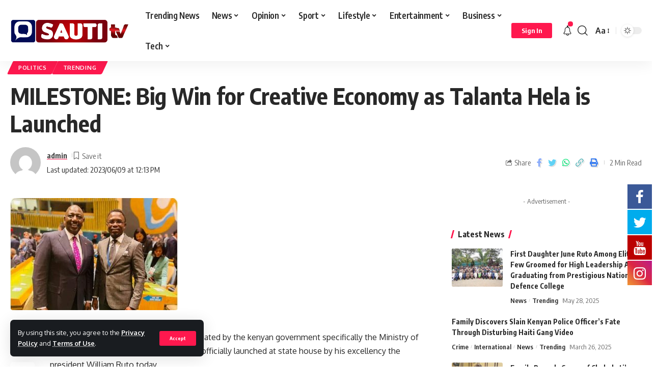

--- FILE ---
content_type: text/html; charset=UTF-8
request_url: https://sauti.co.ke/milestone-big-win-for-creative-economy-as-talanta-hela-is-launched/
body_size: 21458
content:
<!DOCTYPE html>
<html dir="ltr" lang="en-US" prefix="og: https://ogp.me/ns#">
<head>
    <meta charset="UTF-8">
    <meta http-equiv="X-UA-Compatible" content="IE=edge">
    <meta name="viewport" content="width=device-width, initial-scale=1">
    <link rel="profile" href="https://gmpg.org/xfn/11">
	<title>MILESTONE: Big Win for Creative Economy as Talanta Hela is Launched - Sauti TV Kenya</title>

			<style>
			.fuse_social_icons_links {
			    display: block;
			}
			.facebook-awesome-social::before {
			    content: "\f09a" !important;
			}
			


			.awesome-social-img img {
			    position: absolute;
			    top: 50%;
			    left: 50%;
			    transform: translate(-50%,-50%);
			}

			.awesome-social-img {
			    position: relative;
			}			
			.icon_wrapper .awesome-social {
			    font-family: 'FuseAwesome' !important;
			}
			#icon_wrapper .fuse_social_icons_links .awesome-social {
			    font-family: "FuseAwesome" !important;
			    ext-rendering: auto !important;
			    -webkit-font-smoothing: antialiased !important;
			    -moz-osx-font-smoothing: grayscale !important;
			}
									
			
				#icon_wrapper{
					position: fixed;
					top: 50%;
					right: 0px;
					z-index: 99999;
				}

			
			.awesome-social

			{

            margin-top:2px;

			color: #fff !important;

			text-align: center !important;

			display: block;

			
			line-height: 51px !important;

			width: 48px !important;

			height: 48px !important;

			font-size: 28px !important;

			


			}

			
			.fuse_social_icons_links

			{

			outline:0 !important;



			}

			.fuse_social_icons_links:hover{

			text-decoration:none !important;

			}

			
			.fb-awesome-social

			{

			background: #3b5998;
			border-color: #3b5998;
			
			}
			.facebook-awesome-social

			{

			background: #3b5998;
			border-color: #3b5998;
						}
			
			.fuseicon-threads.threads-awesome-social.awesome-social::before {
			    content: "\e900";
			    font-family: 'FuseCustomIcons' !important;
			    			}

			.fuseicon-threads.threads-awesome-social.awesome-social {
			    background: #000;
			}


			.tw-awesome-social

			{

			background:#00aced;
			border-color: #00aced;
			
			}
			.twitter-awesome-social

			{

			background:#00aced;
			border-color: #00aced;
			
			}
			.rss-awesome-social

			{

			background:#FA9B39;
			border-color: #FA9B39;
			
			}

			.linkedin-awesome-social

			{

			background:#007bb6;
			border-color: #007bb6;
						}

			.youtube-awesome-social

			{

			background:#bb0000;
			border-color: #bb0000;
						}

			.flickr-awesome-social

			{

			background: #ff0084;
			border-color: #ff0084;
						}

			.pinterest-awesome-social

			{

			background:#cb2027;
			border-color: #cb2027;
						}

			.stumbleupon-awesome-social

			{

			background:#f74425 ;
			border-color: #f74425;
						}

			.google-plus-awesome-social

			{

			background:#f74425 ;
			border-color: #f74425;
						}

			.instagram-awesome-social

			{

			    background: -moz-linear-gradient(45deg, #f09433 0%, #e6683c 25%, #dc2743 50%, #cc2366 75%, #bc1888 100%);
			    background: -webkit-linear-gradient(45deg, #f09433 0%,#e6683c 25%,#dc2743 50%,#cc2366 75%,#bc1888 100%);
			    background: linear-gradient(45deg, #f09433 0%,#e6683c 25%,#dc2743 50%,#cc2366 75%,#bc1888 100%);
			    filter: progid:DXImageTransform.Microsoft.gradient( startColorstr='#f09433', endColorstr='#bc1888',GradientType=1 );
			    border-color: #f09433;
					    

			}

			.tumblr-awesome-social

			{

			background: #32506d ;
			border-color: #32506d;
						}

			.vine-awesome-social

			{

			background: #00bf8f ;
			border-color: #00bf8f;
						}

            .vk-awesome-social {



            background: #45668e ;
            border-color: #45668e;
            
            }

            .soundcloud-awesome-social

                {

            background: #ff3300 ;
            border-color: #ff3300;
            
                }

                .reddit-awesome-social{



            background: #ff4500 ;
            border-color: #ff4500;

                            }

                .stack-awesome-social{



            background: #fe7a15 ;
            border-color: #fe7a15;
            
                }

                .behance-awesome-social{

            background: #1769ff ;
            border-color: #1769ff;
            
                }

                .github-awesome-social{

            background: #999999 ;
            border-color: #999999;
            


                }

                .envelope-awesome-social{

                  background: #ccc ;
 				  border-color: #ccc;                 
 				                  }

/*  Mobile */









             




			</style>


		<!-- All in One SEO 4.6.1.1 - aioseo.com -->
		<meta name="description" content="Talanta Hela, a flagship programme initiatiated by the kenyan government specifically the Ministry of Youth Affairs, Sports and arts is set to be officially launched at state house by his excellency the president William Ruto today. The programme which has an aim of nurturing and monetizing talents of youths in the country had been put" />
		<meta name="robots" content="max-image-preview:large" />
		<link rel="canonical" href="https://sauti.co.ke/milestone-big-win-for-creative-economy-as-talanta-hela-is-launched/" />
		<meta name="generator" content="All in One SEO (AIOSEO) 4.6.1.1" />
		<meta property="og:locale" content="en_US" />
		<meta property="og:site_name" content="Sauti TV Kenya - Home for all Latest News" />
		<meta property="og:type" content="article" />
		<meta property="og:title" content="MILESTONE: Big Win for Creative Economy as Talanta Hela is Launched - Sauti TV Kenya" />
		<meta property="og:description" content="Talanta Hela, a flagship programme initiatiated by the kenyan government specifically the Ministry of Youth Affairs, Sports and arts is set to be officially launched at state house by his excellency the president William Ruto today. The programme which has an aim of nurturing and monetizing talents of youths in the country had been put" />
		<meta property="og:url" content="https://sauti.co.ke/milestone-big-win-for-creative-economy-as-talanta-hela-is-launched/" />
		<meta property="og:image" content="https://sauti.co.ke/wp-content/uploads/2023/06/ruto-1.jpeg" />
		<meta property="og:image:secure_url" content="https://sauti.co.ke/wp-content/uploads/2023/06/ruto-1.jpeg" />
		<meta property="og:image:width" content="1000" />
		<meta property="og:image:height" content="700" />
		<meta property="article:published_time" content="2023-06-09T12:11:16+00:00" />
		<meta property="article:modified_time" content="2023-06-09T12:13:13+00:00" />
		<meta name="twitter:card" content="summary_large_image" />
		<meta name="twitter:title" content="MILESTONE: Big Win for Creative Economy as Talanta Hela is Launched - Sauti TV Kenya" />
		<meta name="twitter:description" content="Talanta Hela, a flagship programme initiatiated by the kenyan government specifically the Ministry of Youth Affairs, Sports and arts is set to be officially launched at state house by his excellency the president William Ruto today. The programme which has an aim of nurturing and monetizing talents of youths in the country had been put" />
		<meta name="twitter:image" content="https://sauti.co.ke/wp-content/uploads/2023/06/ruto-1.jpeg" />
		<script type="application/ld+json" class="aioseo-schema">
			{"@context":"https:\/\/schema.org","@graph":[{"@type":"BlogPosting","@id":"https:\/\/sauti.co.ke\/milestone-big-win-for-creative-economy-as-talanta-hela-is-launched\/#blogposting","name":"MILESTONE: Big Win for Creative Economy as Talanta Hela is Launched - Sauti TV Kenya","headline":"MILESTONE: Big Win for Creative Economy as Talanta Hela is Launched","author":{"@id":"https:\/\/sauti.co.ke\/author\/admin\/#author"},"publisher":{"@id":"https:\/\/sauti.co.ke\/#organization"},"image":{"@type":"ImageObject","url":"https:\/\/sauti.co.ke\/wp-content\/uploads\/2023\/06\/ruto-1.jpeg","width":1000,"height":700},"datePublished":"2023-06-09T12:11:16+00:00","dateModified":"2023-06-09T12:13:13+00:00","inLanguage":"en-US","mainEntityOfPage":{"@id":"https:\/\/sauti.co.ke\/milestone-big-win-for-creative-economy-as-talanta-hela-is-launched\/#webpage"},"isPartOf":{"@id":"https:\/\/sauti.co.ke\/milestone-big-win-for-creative-economy-as-talanta-hela-is-launched\/#webpage"},"articleSection":"Politics, Trending"},{"@type":"BreadcrumbList","@id":"https:\/\/sauti.co.ke\/milestone-big-win-for-creative-economy-as-talanta-hela-is-launched\/#breadcrumblist","itemListElement":[{"@type":"ListItem","@id":"https:\/\/sauti.co.ke\/#listItem","position":1,"name":"Home","item":"https:\/\/sauti.co.ke\/","nextItem":"https:\/\/sauti.co.ke\/milestone-big-win-for-creative-economy-as-talanta-hela-is-launched\/#listItem"},{"@type":"ListItem","@id":"https:\/\/sauti.co.ke\/milestone-big-win-for-creative-economy-as-talanta-hela-is-launched\/#listItem","position":2,"name":"MILESTONE: Big Win for Creative Economy as Talanta Hela is Launched","previousItem":"https:\/\/sauti.co.ke\/#listItem"}]},{"@type":"Organization","@id":"https:\/\/sauti.co.ke\/#organization","name":"Sauti TV Kenya","url":"https:\/\/sauti.co.ke\/"},{"@type":"Person","@id":"https:\/\/sauti.co.ke\/author\/admin\/#author","url":"https:\/\/sauti.co.ke\/author\/admin\/","name":"admin","image":{"@type":"ImageObject","@id":"https:\/\/sauti.co.ke\/milestone-big-win-for-creative-economy-as-talanta-hela-is-launched\/#authorImage","url":"https:\/\/secure.gravatar.com\/avatar\/f81e930e5496b873035488003612d2e947b58fa05e636a4622f49d3d4c14f69b?s=96&d=mm&r=g","width":96,"height":96,"caption":"admin"}},{"@type":"WebPage","@id":"https:\/\/sauti.co.ke\/milestone-big-win-for-creative-economy-as-talanta-hela-is-launched\/#webpage","url":"https:\/\/sauti.co.ke\/milestone-big-win-for-creative-economy-as-talanta-hela-is-launched\/","name":"MILESTONE: Big Win for Creative Economy as Talanta Hela is Launched - Sauti TV Kenya","description":"Talanta Hela, a flagship programme initiatiated by the kenyan government specifically the Ministry of Youth Affairs, Sports and arts is set to be officially launched at state house by his excellency the president William Ruto today. The programme which has an aim of nurturing and monetizing talents of youths in the country had been put","inLanguage":"en-US","isPartOf":{"@id":"https:\/\/sauti.co.ke\/#website"},"breadcrumb":{"@id":"https:\/\/sauti.co.ke\/milestone-big-win-for-creative-economy-as-talanta-hela-is-launched\/#breadcrumblist"},"author":{"@id":"https:\/\/sauti.co.ke\/author\/admin\/#author"},"creator":{"@id":"https:\/\/sauti.co.ke\/author\/admin\/#author"},"image":{"@type":"ImageObject","url":"https:\/\/sauti.co.ke\/wp-content\/uploads\/2023\/06\/ruto-1.jpeg","@id":"https:\/\/sauti.co.ke\/milestone-big-win-for-creative-economy-as-talanta-hela-is-launched\/#mainImage","width":1000,"height":700},"primaryImageOfPage":{"@id":"https:\/\/sauti.co.ke\/milestone-big-win-for-creative-economy-as-talanta-hela-is-launched\/#mainImage"},"datePublished":"2023-06-09T12:11:16+00:00","dateModified":"2023-06-09T12:13:13+00:00"},{"@type":"WebSite","@id":"https:\/\/sauti.co.ke\/#website","url":"https:\/\/sauti.co.ke\/","name":"Sauti TV Kenya","description":"Home for all Latest News","inLanguage":"en-US","publisher":{"@id":"https:\/\/sauti.co.ke\/#organization"}}]}
		</script>
		<!-- All in One SEO -->

<link rel="alternate" type="application/rss+xml" title="Sauti TV Kenya &raquo; Feed" href="https://sauti.co.ke/feed/" />
<link rel="alternate" type="application/rss+xml" title="Sauti TV Kenya &raquo; Comments Feed" href="https://sauti.co.ke/comments/feed/" />
<link rel="alternate" type="application/rss+xml" title="Sauti TV Kenya &raquo; MILESTONE: Big Win for Creative Economy as Talanta Hela is Launched Comments Feed" href="https://sauti.co.ke/milestone-big-win-for-creative-economy-as-talanta-hela-is-launched/feed/" />
<link rel="alternate" title="oEmbed (JSON)" type="application/json+oembed" href="https://sauti.co.ke/wp-json/oembed/1.0/embed?url=https%3A%2F%2Fsauti.co.ke%2Fmilestone-big-win-for-creative-economy-as-talanta-hela-is-launched%2F" />
<link rel="alternate" title="oEmbed (XML)" type="text/xml+oembed" href="https://sauti.co.ke/wp-json/oembed/1.0/embed?url=https%3A%2F%2Fsauti.co.ke%2Fmilestone-big-win-for-creative-economy-as-talanta-hela-is-launched%2F&#038;format=xml" />
            <link rel="pingback" href="https://sauti.co.ke/xmlrpc.php"/>
		<script type="application/ld+json">{"@context":"https://schema.org","@type":"Organization","legalName":"Sauti TV Kenya","url":"https://sauti.co.ke/","sameAs":["https://web.facebook.com/SautiTVKE","https://twitter.com/SautiTVKE","https://www.instagram.com/sautitvke/","https://www.youtube.com/c/SautiTVKE"]}</script>
<style id='wp-img-auto-sizes-contain-inline-css'>
img:is([sizes=auto i],[sizes^="auto," i]){contain-intrinsic-size:3000px 1500px}
/*# sourceURL=wp-img-auto-sizes-contain-inline-css */
</style>
<style id='wp-emoji-styles-inline-css'>

	img.wp-smiley, img.emoji {
		display: inline !important;
		border: none !important;
		box-shadow: none !important;
		height: 1em !important;
		width: 1em !important;
		margin: 0 0.07em !important;
		vertical-align: -0.1em !important;
		background: none !important;
		padding: 0 !important;
	}
/*# sourceURL=wp-emoji-styles-inline-css */
</style>
<link rel='stylesheet' id='wp-block-library-css' href='https://sauti.co.ke/wp-includes/css/dist/block-library/style.min.css?ver=6.9' media='all' />
<style id='global-styles-inline-css'>
:root{--wp--preset--aspect-ratio--square: 1;--wp--preset--aspect-ratio--4-3: 4/3;--wp--preset--aspect-ratio--3-4: 3/4;--wp--preset--aspect-ratio--3-2: 3/2;--wp--preset--aspect-ratio--2-3: 2/3;--wp--preset--aspect-ratio--16-9: 16/9;--wp--preset--aspect-ratio--9-16: 9/16;--wp--preset--color--black: #000000;--wp--preset--color--cyan-bluish-gray: #abb8c3;--wp--preset--color--white: #ffffff;--wp--preset--color--pale-pink: #f78da7;--wp--preset--color--vivid-red: #cf2e2e;--wp--preset--color--luminous-vivid-orange: #ff6900;--wp--preset--color--luminous-vivid-amber: #fcb900;--wp--preset--color--light-green-cyan: #7bdcb5;--wp--preset--color--vivid-green-cyan: #00d084;--wp--preset--color--pale-cyan-blue: #8ed1fc;--wp--preset--color--vivid-cyan-blue: #0693e3;--wp--preset--color--vivid-purple: #9b51e0;--wp--preset--gradient--vivid-cyan-blue-to-vivid-purple: linear-gradient(135deg,rgb(6,147,227) 0%,rgb(155,81,224) 100%);--wp--preset--gradient--light-green-cyan-to-vivid-green-cyan: linear-gradient(135deg,rgb(122,220,180) 0%,rgb(0,208,130) 100%);--wp--preset--gradient--luminous-vivid-amber-to-luminous-vivid-orange: linear-gradient(135deg,rgb(252,185,0) 0%,rgb(255,105,0) 100%);--wp--preset--gradient--luminous-vivid-orange-to-vivid-red: linear-gradient(135deg,rgb(255,105,0) 0%,rgb(207,46,46) 100%);--wp--preset--gradient--very-light-gray-to-cyan-bluish-gray: linear-gradient(135deg,rgb(238,238,238) 0%,rgb(169,184,195) 100%);--wp--preset--gradient--cool-to-warm-spectrum: linear-gradient(135deg,rgb(74,234,220) 0%,rgb(151,120,209) 20%,rgb(207,42,186) 40%,rgb(238,44,130) 60%,rgb(251,105,98) 80%,rgb(254,248,76) 100%);--wp--preset--gradient--blush-light-purple: linear-gradient(135deg,rgb(255,206,236) 0%,rgb(152,150,240) 100%);--wp--preset--gradient--blush-bordeaux: linear-gradient(135deg,rgb(254,205,165) 0%,rgb(254,45,45) 50%,rgb(107,0,62) 100%);--wp--preset--gradient--luminous-dusk: linear-gradient(135deg,rgb(255,203,112) 0%,rgb(199,81,192) 50%,rgb(65,88,208) 100%);--wp--preset--gradient--pale-ocean: linear-gradient(135deg,rgb(255,245,203) 0%,rgb(182,227,212) 50%,rgb(51,167,181) 100%);--wp--preset--gradient--electric-grass: linear-gradient(135deg,rgb(202,248,128) 0%,rgb(113,206,126) 100%);--wp--preset--gradient--midnight: linear-gradient(135deg,rgb(2,3,129) 0%,rgb(40,116,252) 100%);--wp--preset--font-size--small: 13px;--wp--preset--font-size--medium: 20px;--wp--preset--font-size--large: 36px;--wp--preset--font-size--x-large: 42px;--wp--preset--spacing--20: 0.44rem;--wp--preset--spacing--30: 0.67rem;--wp--preset--spacing--40: 1rem;--wp--preset--spacing--50: 1.5rem;--wp--preset--spacing--60: 2.25rem;--wp--preset--spacing--70: 3.38rem;--wp--preset--spacing--80: 5.06rem;--wp--preset--shadow--natural: 6px 6px 9px rgba(0, 0, 0, 0.2);--wp--preset--shadow--deep: 12px 12px 50px rgba(0, 0, 0, 0.4);--wp--preset--shadow--sharp: 6px 6px 0px rgba(0, 0, 0, 0.2);--wp--preset--shadow--outlined: 6px 6px 0px -3px rgb(255, 255, 255), 6px 6px rgb(0, 0, 0);--wp--preset--shadow--crisp: 6px 6px 0px rgb(0, 0, 0);}:where(.is-layout-flex){gap: 0.5em;}:where(.is-layout-grid){gap: 0.5em;}body .is-layout-flex{display: flex;}.is-layout-flex{flex-wrap: wrap;align-items: center;}.is-layout-flex > :is(*, div){margin: 0;}body .is-layout-grid{display: grid;}.is-layout-grid > :is(*, div){margin: 0;}:where(.wp-block-columns.is-layout-flex){gap: 2em;}:where(.wp-block-columns.is-layout-grid){gap: 2em;}:where(.wp-block-post-template.is-layout-flex){gap: 1.25em;}:where(.wp-block-post-template.is-layout-grid){gap: 1.25em;}.has-black-color{color: var(--wp--preset--color--black) !important;}.has-cyan-bluish-gray-color{color: var(--wp--preset--color--cyan-bluish-gray) !important;}.has-white-color{color: var(--wp--preset--color--white) !important;}.has-pale-pink-color{color: var(--wp--preset--color--pale-pink) !important;}.has-vivid-red-color{color: var(--wp--preset--color--vivid-red) !important;}.has-luminous-vivid-orange-color{color: var(--wp--preset--color--luminous-vivid-orange) !important;}.has-luminous-vivid-amber-color{color: var(--wp--preset--color--luminous-vivid-amber) !important;}.has-light-green-cyan-color{color: var(--wp--preset--color--light-green-cyan) !important;}.has-vivid-green-cyan-color{color: var(--wp--preset--color--vivid-green-cyan) !important;}.has-pale-cyan-blue-color{color: var(--wp--preset--color--pale-cyan-blue) !important;}.has-vivid-cyan-blue-color{color: var(--wp--preset--color--vivid-cyan-blue) !important;}.has-vivid-purple-color{color: var(--wp--preset--color--vivid-purple) !important;}.has-black-background-color{background-color: var(--wp--preset--color--black) !important;}.has-cyan-bluish-gray-background-color{background-color: var(--wp--preset--color--cyan-bluish-gray) !important;}.has-white-background-color{background-color: var(--wp--preset--color--white) !important;}.has-pale-pink-background-color{background-color: var(--wp--preset--color--pale-pink) !important;}.has-vivid-red-background-color{background-color: var(--wp--preset--color--vivid-red) !important;}.has-luminous-vivid-orange-background-color{background-color: var(--wp--preset--color--luminous-vivid-orange) !important;}.has-luminous-vivid-amber-background-color{background-color: var(--wp--preset--color--luminous-vivid-amber) !important;}.has-light-green-cyan-background-color{background-color: var(--wp--preset--color--light-green-cyan) !important;}.has-vivid-green-cyan-background-color{background-color: var(--wp--preset--color--vivid-green-cyan) !important;}.has-pale-cyan-blue-background-color{background-color: var(--wp--preset--color--pale-cyan-blue) !important;}.has-vivid-cyan-blue-background-color{background-color: var(--wp--preset--color--vivid-cyan-blue) !important;}.has-vivid-purple-background-color{background-color: var(--wp--preset--color--vivid-purple) !important;}.has-black-border-color{border-color: var(--wp--preset--color--black) !important;}.has-cyan-bluish-gray-border-color{border-color: var(--wp--preset--color--cyan-bluish-gray) !important;}.has-white-border-color{border-color: var(--wp--preset--color--white) !important;}.has-pale-pink-border-color{border-color: var(--wp--preset--color--pale-pink) !important;}.has-vivid-red-border-color{border-color: var(--wp--preset--color--vivid-red) !important;}.has-luminous-vivid-orange-border-color{border-color: var(--wp--preset--color--luminous-vivid-orange) !important;}.has-luminous-vivid-amber-border-color{border-color: var(--wp--preset--color--luminous-vivid-amber) !important;}.has-light-green-cyan-border-color{border-color: var(--wp--preset--color--light-green-cyan) !important;}.has-vivid-green-cyan-border-color{border-color: var(--wp--preset--color--vivid-green-cyan) !important;}.has-pale-cyan-blue-border-color{border-color: var(--wp--preset--color--pale-cyan-blue) !important;}.has-vivid-cyan-blue-border-color{border-color: var(--wp--preset--color--vivid-cyan-blue) !important;}.has-vivid-purple-border-color{border-color: var(--wp--preset--color--vivid-purple) !important;}.has-vivid-cyan-blue-to-vivid-purple-gradient-background{background: var(--wp--preset--gradient--vivid-cyan-blue-to-vivid-purple) !important;}.has-light-green-cyan-to-vivid-green-cyan-gradient-background{background: var(--wp--preset--gradient--light-green-cyan-to-vivid-green-cyan) !important;}.has-luminous-vivid-amber-to-luminous-vivid-orange-gradient-background{background: var(--wp--preset--gradient--luminous-vivid-amber-to-luminous-vivid-orange) !important;}.has-luminous-vivid-orange-to-vivid-red-gradient-background{background: var(--wp--preset--gradient--luminous-vivid-orange-to-vivid-red) !important;}.has-very-light-gray-to-cyan-bluish-gray-gradient-background{background: var(--wp--preset--gradient--very-light-gray-to-cyan-bluish-gray) !important;}.has-cool-to-warm-spectrum-gradient-background{background: var(--wp--preset--gradient--cool-to-warm-spectrum) !important;}.has-blush-light-purple-gradient-background{background: var(--wp--preset--gradient--blush-light-purple) !important;}.has-blush-bordeaux-gradient-background{background: var(--wp--preset--gradient--blush-bordeaux) !important;}.has-luminous-dusk-gradient-background{background: var(--wp--preset--gradient--luminous-dusk) !important;}.has-pale-ocean-gradient-background{background: var(--wp--preset--gradient--pale-ocean) !important;}.has-electric-grass-gradient-background{background: var(--wp--preset--gradient--electric-grass) !important;}.has-midnight-gradient-background{background: var(--wp--preset--gradient--midnight) !important;}.has-small-font-size{font-size: var(--wp--preset--font-size--small) !important;}.has-medium-font-size{font-size: var(--wp--preset--font-size--medium) !important;}.has-large-font-size{font-size: var(--wp--preset--font-size--large) !important;}.has-x-large-font-size{font-size: var(--wp--preset--font-size--x-large) !important;}
/*# sourceURL=global-styles-inline-css */
</style>

<style id='classic-theme-styles-inline-css'>
/*! This file is auto-generated */
.wp-block-button__link{color:#fff;background-color:#32373c;border-radius:9999px;box-shadow:none;text-decoration:none;padding:calc(.667em + 2px) calc(1.333em + 2px);font-size:1.125em}.wp-block-file__button{background:#32373c;color:#fff;text-decoration:none}
/*# sourceURL=/wp-includes/css/classic-themes.min.css */
</style>
<link rel='stylesheet' id='contact-form-7-css' href='https://sauti.co.ke/wp-content/plugins/contact-form-7/includes/css/styles.css?ver=5.9.3' media='all' />
<link rel='stylesheet' id='fuse-awesome-css' href='https://sauti.co.ke/wp-content/plugins/fuse-social-floating-sidebar/inc/font-awesome/css/font-awesome.min.css?ver=5.4.10' media='all' />
<link rel='stylesheet' id='foxiz-font-css' href='//fonts.googleapis.com/css?family=Oxygen%3A400%2C700%7CEncode+Sans+Condensed%3A400%2C500%2C600%2C700%2C800&#038;display=swap&#038;ver=1.6.3' media='all' />
<link rel='stylesheet' id='foxiz-main-css' href='https://sauti.co.ke/wp-content/themes/foxiz/assets/css/main.css?ver=1.6.3' media='all' />
<link rel='stylesheet' id='foxiz-print-css' href='https://sauti.co.ke/wp-content/themes/foxiz/assets/css/print.css?ver=1.6.3' media='all' />
<link rel='stylesheet' id='foxiz-style-css' href='https://sauti.co.ke/wp-content/themes/foxiz/style.css?ver=1.6.3' media='all' />
<style id='foxiz-style-inline-css'>
[data-theme="dark"].is-hd-4 {--nav-bg: #191C20;--nav-bg-from: #191C20;--nav-bg-to: #191C20;}:root {--max-width-wo-sb : 860px;--top-site-bg :#0e0f12;--hyperlink-line-color :var(--g-color);}[data-theme="dark"], .light-scheme {--top-site-bg :#0e0f12;}.search-header:before { background-repeat : no-repeat;background-size : cover;background-image : url(https://foxiz.themeruby.com/default/wp-content/uploads/sites/2/2021/09/search-bg.jpg);background-attachment : scroll;background-position : center center;}[data-theme="dark"] .search-header:before { background-repeat : no-repeat;background-size : cover;background-image : url(https://foxiz.themeruby.com/default/wp-content/uploads/sites/2/2021/09/search-bgd.jpg);background-attachment : scroll;background-position : center center;}.footer-has-bg { background-color : #00000007;}[data-theme="dark"] .footer-has-bg { background-color : #16181c;}.top-site-ad .ad-image { max-width: 1500px; }.yes-hd-transparent .top-site-ad {--top-site-bg :#0e0f12;}#amp-mobile-version-switcher { display: none; }
/*# sourceURL=foxiz-style-inline-css */
</style>
<script src="https://sauti.co.ke/wp-includes/js/jquery/jquery.min.js?ver=3.7.1" id="jquery-core-js"></script>
<script src="https://sauti.co.ke/wp-includes/js/jquery/jquery-migrate.min.js?ver=3.4.1" id="jquery-migrate-js"></script>
<script id="fuse-social-script-js-extra">
var fuse_social = {"ajax_url":"https://sauti.co.ke/wp-admin/admin-ajax.php"};
//# sourceURL=fuse-social-script-js-extra
</script>
<script src="https://sauti.co.ke/wp-content/plugins/fuse-social-floating-sidebar/inc/js/fuse_script.js?ver=156756613" id="fuse-social-script-js"></script>
<script src="https://sauti.co.ke/wp-content/themes/foxiz/assets/js/highlight-share.js?ver=1" id="highlight-share-js"></script>
<link rel="https://api.w.org/" href="https://sauti.co.ke/wp-json/" /><link rel="alternate" title="JSON" type="application/json" href="https://sauti.co.ke/wp-json/wp/v2/posts/2979" /><link rel="EditURI" type="application/rsd+xml" title="RSD" href="https://sauti.co.ke/xmlrpc.php?rsd" />
<meta name="generator" content="WordPress 6.9" />
<link rel='shortlink' href='https://sauti.co.ke/?p=2979' />
<meta property="fb:app_id" content=""/><meta name="generator" content="Elementor 3.21.4; features: e_optimized_assets_loading, e_optimized_css_loading, additional_custom_breakpoints; settings: css_print_method-external, google_font-enabled, font_display-swap">
<script type="application/ld+json">{"@context":"https://schema.org","@type":"WebSite","@id":"https://sauti.co.ke/#website","url":"https://sauti.co.ke/","name":"Sauti TV Kenya","potentialAction":{"@type":"SearchAction","target":"https://sauti.co.ke/?s={search_term_string}","query-input":"required name=search_term_string"}}</script>
<link rel="icon" href="https://sauti.co.ke/wp-content/uploads/2023/01/cropped-Sauti_Box-removed-32x32.png" sizes="32x32" />
<link rel="icon" href="https://sauti.co.ke/wp-content/uploads/2023/01/cropped-Sauti_Box-removed-192x192.png" sizes="192x192" />
<link rel="apple-touch-icon" href="https://sauti.co.ke/wp-content/uploads/2023/01/cropped-Sauti_Box-removed-180x180.png" />
<meta name="msapplication-TileImage" content="https://sauti.co.ke/wp-content/uploads/2023/01/cropped-Sauti_Box-removed-270x270.png" />
		<style id="wp-custom-css">
			.ad-image{
	display:none;
}
.rb-twitter-wrap .rb-tweet-header .rb-twitter-h-info {
    position: relative;
    display: none;
    margin-bottom: 20px;
    padding-bottom: 30px;
    border-bottom: 1px solid var(--flex-gray-15);
    grid-template-columns: 60px 1fr;
    grid-template-rows: 22px 22px;
    grid-column-gap: 5px;
    grid-row-gap: 1px;
}
.rb-twitter-summary, .rb-twitter-wrap{
	display:none;
}
#widget-follower-1{
	display:none;
}		</style>
		</head>
<body class="wp-singular post-template-default single single-post postid-2979 single-format-standard wp-embed-responsive wp-theme-foxiz elementor-default elementor-kit-6 menu-ani-1 hover-ani-1 is-rm-1 wc-res-list is-hd-1 is-standard-1 is-backtop is-mstick is-smart-sticky yes-tstick top-spacing sync-bookmarks" data-theme="default">
<div class="top-site-ad no-spacing"><div class=" edge-padding"><div class="ad-image"><a class="ad-destination" target="_blank" rel="noopener nofollow" href="#"><img fetchpriority="high" src="https://foxiz.themeruby.com/default/wp-content/uploads/sites/2/2021/09/ad-top.jpg" alt="Ad image" width="1500" height="170"></a></div></div></div><div class="site-outer">
	        <header id="site-header" class="header-wrap rb-section header-set-1 header-1 header-wrapper style-shadow has-quick-menu">
			<aside id="rb-privacy" class="privacy-bar privacy-left"><div class="privacy-inner"><div class="privacy-content">By using this site, you agree to the <a href="#">Privacy Policy</a> and <a href="#">Terms of Use</a>.</div><div class="privacy-dismiss"><a id="privacy-trigger" href="#" class="privacy-dismiss-btn is-btn"><span>Accept</span></a></div></div></aside>        <div class="reading-indicator"><span id="reading-progress"></span></div>
		            <div id="navbar-outer" class="navbar-outer">
                <div id="sticky-holder" class="sticky-holder">
                    <div class="navbar-wrap">
                        <div class="rb-container edge-padding">
                            <div class="navbar-inner">
                                <div class="navbar-left">
									        <div class="logo-wrap is-image-logo site-branding">
            <a href="https://sauti.co.ke/" class="logo" title="Sauti TV Kenya">
				<img class="logo-default" data-mode="default" height="231" width="898" src="https://sauti.co.ke/wp-content/uploads/2023/01/Sauti.png" alt="Sauti TV Kenya"><img class="logo-dark" data-mode="dark" height="231" width="898" src="https://sauti.co.ke/wp-content/uploads/2023/01/Sauti.png" alt="Sauti TV Kenya">            </a>
        </div>
		        <nav id="site-navigation" class="main-menu-wrap" aria-label="main menu"><ul id="menu-sauti-1" class="main-menu rb-menu large-menu" itemscope itemtype="https://www.schema.org/SiteNavigationElement"><li class="menu-item menu-item-type-custom menu-item-object-custom menu-item-home menu-item-2261"><a href="https://sauti.co.ke/"><span>Trending News</span></a></li>
<li class="menu-item menu-item-type-taxonomy menu-item-object-category menu-item-has-children menu-item-2701"><a href="https://sauti.co.ke/category/news/"><span>News</span></a>
<ul class="sub-menu">
	<li id="menu-item-2705" class="menu-item menu-item-type-taxonomy menu-item-object-category current-post-ancestor current-menu-parent current-post-parent menu-item-2705"><a href="https://sauti.co.ke/category/politics/"><span>Politics</span></a></li>
	<li id="menu-item-2702" class="menu-item menu-item-type-taxonomy menu-item-object-category menu-item-2702"><a href="https://sauti.co.ke/category/crime/"><span>Crime</span></a></li>
	<li id="menu-item-2704" class="menu-item menu-item-type-taxonomy menu-item-object-category menu-item-2704"><a href="https://sauti.co.ke/category/local/"><span>Local</span></a></li>
	<li id="menu-item-2703" class="menu-item menu-item-type-taxonomy menu-item-object-category menu-item-2703"><a href="https://sauti.co.ke/category/international/"><span>International</span></a></li>
</ul>
</li>
<li class="menu-item menu-item-type-taxonomy menu-item-object-category menu-item-has-children menu-item-2706"><a href="https://sauti.co.ke/category/opinion/"><span>Opinion</span></a>
<ul class="sub-menu">
	<li id="menu-item-2709" class="menu-item menu-item-type-taxonomy menu-item-object-category menu-item-2709"><a href="https://sauti.co.ke/category/sauti-editorial/"><span>Sauti Editorial</span></a></li>
	<li id="menu-item-2707" class="menu-item menu-item-type-taxonomy menu-item-object-category menu-item-2707"><a href="https://sauti.co.ke/category/columnists/"><span>Columnists</span></a></li>
	<li id="menu-item-2708" class="menu-item menu-item-type-taxonomy menu-item-object-category menu-item-2708"><a href="https://sauti.co.ke/category/letters-to-the-editor/"><span>Letters to the Editor</span></a></li>
</ul>
</li>
<li class="menu-item menu-item-type-taxonomy menu-item-object-category menu-item-has-children menu-item-2710"><a href="https://sauti.co.ke/category/sport/"><span>Sport</span></a>
<ul class="sub-menu">
	<li id="menu-item-2713" class="menu-item menu-item-type-taxonomy menu-item-object-category menu-item-2713"><a href="https://sauti.co.ke/category/football/"><span>Football</span></a></li>
	<li id="menu-item-2711" class="menu-item menu-item-type-taxonomy menu-item-object-category menu-item-2711"><a href="https://sauti.co.ke/category/athletics/"><span>Athletics</span></a></li>
	<li id="menu-item-2712" class="menu-item menu-item-type-taxonomy menu-item-object-category menu-item-2712"><a href="https://sauti.co.ke/category/basketball/"><span>Basketball</span></a></li>
	<li id="menu-item-2714" class="menu-item menu-item-type-taxonomy menu-item-object-category menu-item-2714"><a href="https://sauti.co.ke/category/motorsport/"><span>Motorsport</span></a></li>
</ul>
</li>
<li class="menu-item menu-item-type-taxonomy menu-item-object-category menu-item-has-children menu-item-2715"><a href="https://sauti.co.ke/category/lifestyle/"><span>Lifestyle</span></a>
<ul class="sub-menu">
	<li id="menu-item-2716" class="menu-item menu-item-type-taxonomy menu-item-object-category menu-item-2716"><a href="https://sauti.co.ke/category/style-fashion/"><span>Style + Fashion</span></a></li>
	<li id="menu-item-2717" class="menu-item menu-item-type-taxonomy menu-item-object-category menu-item-2717"><a href="https://sauti.co.ke/category/health-wellbeing/"><span>Health &amp; Wellbeing</span></a></li>
	<li id="menu-item-2718" class="menu-item menu-item-type-taxonomy menu-item-object-category menu-item-2718"><a href="https://sauti.co.ke/category/motoring/"><span>Motoring</span></a></li>
	<li id="menu-item-2719" class="menu-item menu-item-type-taxonomy menu-item-object-category menu-item-2719"><a href="https://sauti.co.ke/category/travel/"><span>Travel</span></a></li>
	<li id="menu-item-2720" class="menu-item menu-item-type-taxonomy menu-item-object-category menu-item-2720"><a href="https://sauti.co.ke/category/beauty/"><span>Beauty</span></a></li>
	<li id="menu-item-2721" class="menu-item menu-item-type-taxonomy menu-item-object-category menu-item-2721"><a href="https://sauti.co.ke/category/food-kitchen/"><span>Food + Kitchen</span></a></li>
	<li id="menu-item-2722" class="menu-item menu-item-type-taxonomy menu-item-object-category menu-item-2722"><a href="https://sauti.co.ke/category/parenting/"><span>Parenting</span></a></li>
	<li id="menu-item-2723" class="menu-item menu-item-type-taxonomy menu-item-object-category menu-item-2723"><a href="https://sauti.co.ke/category/shopping/"><span>Shopping</span></a></li>
</ul>
</li>
<li class="menu-item menu-item-type-taxonomy menu-item-object-category menu-item-has-children menu-item-2724"><a href="https://sauti.co.ke/category/entertainment/"><span>Entertainment</span></a>
<ul class="sub-menu">
	<li id="menu-item-2727" class="menu-item menu-item-type-taxonomy menu-item-object-category menu-item-2727"><a href="https://sauti.co.ke/category/entertainment/celebrity/"><span>Celebrity</span></a></li>
	<li id="menu-item-2728" class="menu-item menu-item-type-taxonomy menu-item-object-category menu-item-2728"><a href="https://sauti.co.ke/category/entertainment/celebrity-entertainment/"><span>Gossip</span></a></li>
	<li id="menu-item-2729" class="menu-item menu-item-type-taxonomy menu-item-object-category menu-item-2729"><a href="https://sauti.co.ke/category/entertainment/music/"><span>Music</span></a></li>
	<li id="menu-item-2730" class="menu-item menu-item-type-taxonomy menu-item-object-category menu-item-2730"><a href="https://sauti.co.ke/category/entertainment/tv/"><span>TV</span></a></li>
</ul>
</li>
<li class="menu-item menu-item-type-taxonomy menu-item-object-category menu-item-has-children menu-item-2725"><a href="https://sauti.co.ke/category/business/"><span>Business</span></a>
<ul class="sub-menu">
	<li id="menu-item-2731" class="menu-item menu-item-type-taxonomy menu-item-object-category menu-item-2731"><a href="https://sauti.co.ke/category/business/finance/"><span>Finance</span></a></li>
	<li id="menu-item-2732" class="menu-item menu-item-type-taxonomy menu-item-object-category menu-item-2732"><a href="https://sauti.co.ke/category/business/investing/"><span>Investing</span></a></li>
	<li id="menu-item-2733" class="menu-item menu-item-type-taxonomy menu-item-object-category menu-item-2733"><a href="https://sauti.co.ke/category/business/real-estate-and-property/"><span>Real Estate and Property</span></a></li>
	<li id="menu-item-2734" class="menu-item menu-item-type-taxonomy menu-item-object-category menu-item-2734"><a href="https://sauti.co.ke/category/business/tips/"><span>Tips</span></a></li>
</ul>
</li>
<li class="menu-item menu-item-type-taxonomy menu-item-object-category menu-item-has-children menu-item-2726"><a href="https://sauti.co.ke/category/tech/"><span>Tech</span></a>
<ul class="sub-menu">
	<li id="menu-item-2735" class="menu-item menu-item-type-taxonomy menu-item-object-category menu-item-2735"><a href="https://sauti.co.ke/category/tech/computers-and-gadgets/"><span>Computers and gadgets</span></a></li>
	<li id="menu-item-2736" class="menu-item menu-item-type-taxonomy menu-item-object-category menu-item-2736"><a href="https://sauti.co.ke/category/tech/gaming/"><span>Gaming</span></a></li>
	<li id="menu-item-2737" class="menu-item menu-item-type-taxonomy menu-item-object-category menu-item-2737"><a href="https://sauti.co.ke/category/tech/phones/"><span>Phones</span></a></li>
	<li id="menu-item-2738" class="menu-item menu-item-type-taxonomy menu-item-object-category menu-item-2738"><a href="https://sauti.co.ke/category/tech/product-reviews/"><span>Product Reviews</span></a></li>
	<li id="menu-item-2739" class="menu-item menu-item-type-taxonomy menu-item-object-category menu-item-2739"><a href="https://sauti.co.ke/category/tech/smartphones/"><span>Smartphones</span></a></li>
</ul>
</li>
</ul></nav>
		        <div id="s-title-sticky" class="s-title-sticky">
            <div class="s-title-sticky-left">
                <span class="sticky-title-label">Reading:</span>
                <span class="h4 sticky-title">MILESTONE: Big Win for Creative Economy as Talanta Hela is Launched</span>
            </div>
			        <div class="sticky-share-list">
            <div class="t-shared-header meta-text">
                <i class="rbi rbi-share"></i>                    <span class="share-label">Share</span>            </div>
            <div class="sticky-share-list-items effect-fadeout is-color">            <a class="share-action share-trigger icon-facebook" href="https://www.facebook.com/sharer.php?u=https%3A%2F%2Fsauti.co.ke%2Fmilestone-big-win-for-creative-economy-as-talanta-hela-is-launched%2F" data-title="Facebook" data-gravity=n rel="nofollow"><i class="rbi rbi-facebook"></i></a>
		        <a class="share-action share-trigger icon-twitter" href="https://twitter.com/intent/tweet?text=MILESTONE%3A+Big+Win+for+Creative+Economy+as+Talanta+Hela+is+Launched&amp;url=https%3A%2F%2Fsauti.co.ke%2Fmilestone-big-win-for-creative-economy-as-talanta-hela-is-launched%2F&amp;via=Sauti+TV+Kenya" data-title="Twitter" data-gravity=n rel="nofollow">
            <i class="rbi rbi-twitter"></i></a>            <a class="share-action live-tooltip icon-copy copy-trigger" href="#" data-copied="Copied!" data-link="https://sauti.co.ke/milestone-big-win-for-creative-economy-as-talanta-hela-is-launched/" rel="nofollow" data-copy="Copy Link" data-gravity=n><i class="rbi rbi-link-o"></i></a>
		            <a class="share-action icon-print" rel="nofollow" href="javascript:if(window.print)window.print()" data-title="Print" data-gravity=n><i class="rbi rbi-print"></i></a>
		</div>
        </div>
		        </div>
	                                </div>
                                <div class="navbar-right">
									        <div class="wnav-holder widget-h-login header-dropdown-outer">
							                    <a href="https://sauti.co.ke/wp-login.php?redirect_to=https%3A%2F%2Fsauti.co.ke%2Fmilestone-big-win-for-creative-economy-as-talanta-hela-is-launched" class="login-toggle is-login is-btn header-element"><span>Sign In</span></a>
							        </div>
	        <div class="wnav-holder header-dropdown-outer">
            <a href="#" class="dropdown-trigger notification-icon" data-notification="3501">
                <span class="notification-icon-inner" data-title="Notification">
                                            <i class="rbi rbi-notification wnav-icon"></i>
                                        <span class="notification-info"></span>
                </span>
            </a>
            <div class="header-dropdown notification-dropdown">
                <div class="notification-popup">
                    <div class="notification-header">
                        <span class="h4">Notification</span>
						                            <a class="notification-url meta-text" href="https://foxiz.themeruby.com/default/my-bookmarks/">Show More                                <i class="rbi rbi-cright"></i></a>
						                    </div>
                    <div class="notification-content">
                        <div class="scroll-holder">
                            <div class="notification-bookmark"></div>
                            <div class="notification-latest">
                                <span class="h5 notification-content-title"><i class="rbi rbi-clock"></i>Latest News</span>
								<div id="uid_notification" class="block-wrap block-small block-list block-list-small-2 short-pagination rb-columns rb-col-1 p-middle"><div class="block-inner">        <div class="p-wrap p-small p-list-small-2" data-pid="3501">
			            <div class="feat-holder">        <div class="p-featured ratio-v1">
			        <a class="p-flink" href="https://sauti.co.ke/first-daughter-june-ruto-among-elite-few-groomed-for-high-leadership-after-graduating-from-prestigious-national-defence-college/" title="First Daughter June Ruto Among Elite Few Groomed for High Leadership After Graduating from Prestigious National Defence College">
			<img loading="lazy" width="150" height="150" src="https://sauti.co.ke/wp-content/uploads/2025/05/501359853_1084905657022024_6946447191194778299_n-150x150.jpg" class="featured-img wp-post-image" alt="" decoding="async" />        </a>
		        </div>
	</div>
		        <div class="p-content">
			<h5 class="entry-title">        <a class="p-url" href="https://sauti.co.ke/first-daughter-june-ruto-among-elite-few-groomed-for-high-leadership-after-graduating-from-prestigious-national-defence-college/" rel="bookmark">First Daughter June Ruto Among Elite Few Groomed for High Leadership After Graduating from Prestigious National Defence College</a></h5>            <div class="p-meta">
                <div class="meta-inner is-meta">
					                <span class="meta-el meta-category meta-bold">
					                        <a class="category-106" href="https://sauti.co.ke/category/news/">News</a>
					                        <a class="category-105" href="https://sauti.co.ke/category/trending/">Trending</a>
									</span>
			                </div>
				            </div>
		        </div>
		        </div>
	        <div class="p-wrap p-small p-list-small-2" data-pid="3497">
			        <div class="p-content">
			<h5 class="entry-title">        <a class="p-url" href="https://sauti.co.ke/family-discovers-slain-kenyan-police-officers-fate-through-disturbing-haiti-gang-video/" rel="bookmark">Family Discovers Slain Kenyan Police Officer’s Fate Through Disturbing Haiti Gang Video</a></h5>            <div class="p-meta">
                <div class="meta-inner is-meta">
					                <span class="meta-el meta-category meta-bold">
					                        <a class="category-146" href="https://sauti.co.ke/category/crime/">Crime</a>
					                        <a class="category-148" href="https://sauti.co.ke/category/international/">International</a>
					                        <a class="category-106" href="https://sauti.co.ke/category/news/">News</a>
					                        <a class="category-105" href="https://sauti.co.ke/category/trending/">Trending</a>
									</span>
			                </div>
				            </div>
		        </div>
		        </div>
	        <div class="p-wrap p-small p-list-small-2" data-pid="3485">
			            <div class="feat-holder">        <div class="p-featured ratio-v1">
			        <a class="p-flink" href="https://sauti.co.ke/family-reveals-cause-of-chebukatis-death-announce-burial-date/" title="Family Reveals Cause of Chebukati’s Death, Announce Burial Date">
			<img loading="lazy" width="150" height="150" src="https://sauti.co.ke/wp-content/uploads/2025/02/F_SZaJPW0AAWpa2-150x150.jpeg" class="featured-img wp-post-image" alt="" decoding="async" />        </a>
		        </div>
	</div>
		        <div class="p-content">
			<h5 class="entry-title">        <a class="p-url" href="https://sauti.co.ke/family-reveals-cause-of-chebukatis-death-announce-burial-date/" rel="bookmark">Family Reveals Cause of Chebukati’s Death, Announce Burial Date</a></h5>            <div class="p-meta">
                <div class="meta-inner is-meta">
					                <span class="meta-el meta-category meta-bold">
					                        <a class="category-147" href="https://sauti.co.ke/category/local/">Local</a>
					                        <a class="category-106" href="https://sauti.co.ke/category/news/">News</a>
					                        <a class="category-116" href="https://sauti.co.ke/category/politics/">Politics</a>
					                        <a class="category-105" href="https://sauti.co.ke/category/trending/">Trending</a>
									</span>
			                </div>
				            </div>
		        </div>
		        </div>
	        <div class="p-wrap p-small p-list-small-2" data-pid="3481">
			            <div class="feat-holder">        <div class="p-featured ratio-v1">
			        <a class="p-flink" href="https://sauti.co.ke/funeral-plans-for-late-baringo-senator-william-cheptumo-announced/" title="Funeral Plans for Late Baringo Senator William Cheptumo Announced">
			<img loading="lazy" width="150" height="150" src="https://sauti.co.ke/wp-content/uploads/2025/02/465981830_1002297828604648_1585816111951585716_n-150x150.jpg" class="featured-img wp-post-image" alt="" decoding="async" />        </a>
		        </div>
	</div>
		        <div class="p-content">
			<h5 class="entry-title">        <a class="p-url" href="https://sauti.co.ke/funeral-plans-for-late-baringo-senator-william-cheptumo-announced/" rel="bookmark">Funeral Plans for Late Baringo Senator William Cheptumo Announced</a></h5>            <div class="p-meta">
                <div class="meta-inner is-meta">
					                <span class="meta-el meta-category meta-bold">
					                        <a class="category-147" href="https://sauti.co.ke/category/local/">Local</a>
					                        <a class="category-106" href="https://sauti.co.ke/category/news/">News</a>
					                        <a class="category-105" href="https://sauti.co.ke/category/trending/">Trending</a>
									</span>
			                </div>
				            </div>
		        </div>
		        </div>
	        <div class="p-wrap p-small p-list-small-2" data-pid="3472">
			            <div class="feat-holder">        <div class="p-featured ratio-v1">
			        <a class="p-flink" href="https://sauti.co.ke/kenyan-billionaire-lawyer-throws-impromptu-party-for-friends-after-trump-win/" title="Kenyan Billionaire Lawyer Throws Impromptu Party For Friends After Trump Win">
			<img loading="lazy" width="150" height="150" src="https://sauti.co.ke/wp-content/uploads/2024/11/Donald-Kipkorir-Trump-bash-01-150x150.png" class="featured-img wp-post-image" alt="" decoding="async" />        </a>
		        </div>
	</div>
		        <div class="p-content">
			<h5 class="entry-title">        <a class="p-url" href="https://sauti.co.ke/kenyan-billionaire-lawyer-throws-impromptu-party-for-friends-after-trump-win/" rel="bookmark">Kenyan Billionaire Lawyer Throws Impromptu Party For Friends After Trump Win</a></h5>            <div class="p-meta">
                <div class="meta-inner is-meta">
					                <span class="meta-el meta-category meta-bold">
					                        <a class="category-109" href="https://sauti.co.ke/category/lifestyle/">Lifestyle</a>
					                        <a class="category-147" href="https://sauti.co.ke/category/local/">Local</a>
					                        <a class="category-105" href="https://sauti.co.ke/category/trending/">Trending</a>
									</span>
			                </div>
				            </div>
		        </div>
		        </div>
	</div>        <div class="pagination-wrap pagination-infinite">
            <div class="infinite-trigger"><i class="rb-loader"></i></div>
        </div>
		</div>                            </div>
                        </div>
                    </div>
                </div>
            </div>
        </div>
	        <div class="wnav-holder w-header-search header-dropdown-outer">
            <a href="#" data-title="Search" class="icon-holder header-element search-btn more-trigger">
				<i class="rbi rbi-search wnav-icon"></i>            </a>
			        </div>
		        <div class="wnav-holder font-resizer">
            <a href="#" class="font-resizer-trigger" data-title="Resizer"><strong>Aa</strong></a>
        </div>
		        <div class="dark-mode-toggle-wrap">
            <div class="dark-mode-toggle">
                <span class="dark-mode-slide">
                    <i class="dark-mode-slide-btn mode-icon-dark" data-title="Switch to Light"><svg class="svg-icon svg-mode-dark" aria-hidden="true" role="img" focusable="false" xmlns="http://www.w3.org/2000/svg" viewBox="0 0 512 512"><path fill="currentColor" d="M507.681,209.011c-1.297-6.991-7.324-12.111-14.433-12.262c-7.104-0.122-13.347,4.711-14.936,11.643 c-15.26,66.497-73.643,112.94-141.978,112.94c-80.321,0-145.667-65.346-145.667-145.666c0-68.335,46.443-126.718,112.942-141.976 c6.93-1.59,11.791-7.826,11.643-14.934c-0.149-7.108-5.269-13.136-12.259-14.434C287.546,1.454,271.735,0,256,0 C187.62,0,123.333,26.629,74.98,74.981C26.628,123.333,0,187.62,0,256s26.628,132.667,74.98,181.019 C123.333,485.371,187.62,512,256,512s132.667-26.629,181.02-74.981C485.372,388.667,512,324.38,512,256 C512,240.278,510.546,224.469,507.681,209.011z" /></svg></i>
                    <i class="dark-mode-slide-btn mode-icon-default" data-title="Switch to Dark"><svg class="svg-icon svg-mode-light" aria-hidden="true" role="img" focusable="false" xmlns="http://www.w3.org/2000/svg" viewBox="0 0 232.447 232.447"><path fill="currentColor" d="M116.211,194.8c-4.143,0-7.5,3.357-7.5,7.5v22.643c0,4.143,3.357,7.5,7.5,7.5s7.5-3.357,7.5-7.5V202.3 C123.711,198.157,120.354,194.8,116.211,194.8z" /><path fill="currentColor" d="M116.211,37.645c4.143,0,7.5-3.357,7.5-7.5V7.505c0-4.143-3.357-7.5-7.5-7.5s-7.5,3.357-7.5,7.5v22.641 C108.711,34.288,112.068,37.645,116.211,37.645z" /><path fill="currentColor" d="M50.054,171.78l-16.016,16.008c-2.93,2.929-2.931,7.677-0.003,10.606c1.465,1.466,3.385,2.198,5.305,2.198 c1.919,0,3.838-0.731,5.302-2.195l16.016-16.008c2.93-2.929,2.931-7.677,0.003-10.606C57.731,168.852,52.982,168.851,50.054,171.78 z" /><path fill="currentColor" d="M177.083,62.852c1.919,0,3.838-0.731,5.302-2.195L198.4,44.649c2.93-2.929,2.931-7.677,0.003-10.606 c-2.93-2.932-7.679-2.931-10.607-0.003l-16.016,16.008c-2.93,2.929-2.931,7.677-0.003,10.607 C173.243,62.12,175.163,62.852,177.083,62.852z" /><path fill="currentColor" d="M37.645,116.224c0-4.143-3.357-7.5-7.5-7.5H7.5c-4.143,0-7.5,3.357-7.5,7.5s3.357,7.5,7.5,7.5h22.645 C34.287,123.724,37.645,120.366,37.645,116.224z" /><path fill="currentColor" d="M224.947,108.724h-22.652c-4.143,0-7.5,3.357-7.5,7.5s3.357,7.5,7.5,7.5h22.652c4.143,0,7.5-3.357,7.5-7.5 S229.09,108.724,224.947,108.724z" /><path fill="currentColor" d="M50.052,60.655c1.465,1.465,3.384,2.197,5.304,2.197c1.919,0,3.839-0.732,5.303-2.196c2.93-2.929,2.93-7.678,0.001-10.606 L44.652,34.042c-2.93-2.93-7.679-2.929-10.606-0.001c-2.93,2.929-2.93,7.678-0.001,10.606L50.052,60.655z" /><path fill="currentColor" d="M182.395,171.782c-2.93-2.929-7.679-2.93-10.606-0.001c-2.93,2.929-2.93,7.678-0.001,10.607l16.007,16.008 c1.465,1.465,3.384,2.197,5.304,2.197c1.919,0,3.839-0.732,5.303-2.196c2.93-2.929,2.93-7.678,0.001-10.607L182.395,171.782z" /><path fill="currentColor" d="M116.22,48.7c-37.232,0-67.523,30.291-67.523,67.523s30.291,67.523,67.523,67.523s67.522-30.291,67.522-67.523 S153.452,48.7,116.22,48.7z M116.22,168.747c-28.962,0-52.523-23.561-52.523-52.523S87.258,63.7,116.22,63.7 c28.961,0,52.522,23.562,52.522,52.523S145.181,168.747,116.22,168.747z" /></svg></i>
                </span>
            </div>
        </div>
		                                </div>
                            </div>
                        </div>
                    </div>
					        <div id="header-mobile" class="header-mobile">
            <div class="header-mobile-wrap">
				        <div class="mbnav edge-padding">
            <div class="navbar-left">
                <div class="mobile-toggle-wrap">
					                        <a href="#" class="mobile-menu-trigger">        <span class="burger-icon"><span></span><span></span><span></span></span>
	</a>
					                </div>
				        <div class="mobile-logo-wrap is-image-logo site-branding">
            <a href="https://sauti.co.ke/" title="Sauti TV Kenya">
				<img class="logo-default" data-mode="default" height="231" width="898" src="https://sauti.co.ke/wp-content/uploads/2023/01/Sauti.png" alt="Sauti TV Kenya"><img class="logo-dark" data-mode="dark" height="231" width="898" src="https://sauti.co.ke/wp-content/uploads/2023/01/Sauti.png" alt="Sauti TV Kenya">            </a>
        </div>
		            </div>
            <div class="navbar-right">
						            <a href="#" class="mobile-menu-trigger mobile-search-icon"><i class="rbi rbi-search"></i></a>
			        <div class="wnav-holder font-resizer">
            <a href="#" class="font-resizer-trigger" data-title="Resizer"><strong>Aa</strong></a>
        </div>
		        <div class="dark-mode-toggle-wrap">
            <div class="dark-mode-toggle">
                <span class="dark-mode-slide">
                    <i class="dark-mode-slide-btn mode-icon-dark" data-title="Switch to Light"><svg class="svg-icon svg-mode-dark" aria-hidden="true" role="img" focusable="false" xmlns="http://www.w3.org/2000/svg" viewBox="0 0 512 512"><path fill="currentColor" d="M507.681,209.011c-1.297-6.991-7.324-12.111-14.433-12.262c-7.104-0.122-13.347,4.711-14.936,11.643 c-15.26,66.497-73.643,112.94-141.978,112.94c-80.321,0-145.667-65.346-145.667-145.666c0-68.335,46.443-126.718,112.942-141.976 c6.93-1.59,11.791-7.826,11.643-14.934c-0.149-7.108-5.269-13.136-12.259-14.434C287.546,1.454,271.735,0,256,0 C187.62,0,123.333,26.629,74.98,74.981C26.628,123.333,0,187.62,0,256s26.628,132.667,74.98,181.019 C123.333,485.371,187.62,512,256,512s132.667-26.629,181.02-74.981C485.372,388.667,512,324.38,512,256 C512,240.278,510.546,224.469,507.681,209.011z" /></svg></i>
                    <i class="dark-mode-slide-btn mode-icon-default" data-title="Switch to Dark"><svg class="svg-icon svg-mode-light" aria-hidden="true" role="img" focusable="false" xmlns="http://www.w3.org/2000/svg" viewBox="0 0 232.447 232.447"><path fill="currentColor" d="M116.211,194.8c-4.143,0-7.5,3.357-7.5,7.5v22.643c0,4.143,3.357,7.5,7.5,7.5s7.5-3.357,7.5-7.5V202.3 C123.711,198.157,120.354,194.8,116.211,194.8z" /><path fill="currentColor" d="M116.211,37.645c4.143,0,7.5-3.357,7.5-7.5V7.505c0-4.143-3.357-7.5-7.5-7.5s-7.5,3.357-7.5,7.5v22.641 C108.711,34.288,112.068,37.645,116.211,37.645z" /><path fill="currentColor" d="M50.054,171.78l-16.016,16.008c-2.93,2.929-2.931,7.677-0.003,10.606c1.465,1.466,3.385,2.198,5.305,2.198 c1.919,0,3.838-0.731,5.302-2.195l16.016-16.008c2.93-2.929,2.931-7.677,0.003-10.606C57.731,168.852,52.982,168.851,50.054,171.78 z" /><path fill="currentColor" d="M177.083,62.852c1.919,0,3.838-0.731,5.302-2.195L198.4,44.649c2.93-2.929,2.931-7.677,0.003-10.606 c-2.93-2.932-7.679-2.931-10.607-0.003l-16.016,16.008c-2.93,2.929-2.931,7.677-0.003,10.607 C173.243,62.12,175.163,62.852,177.083,62.852z" /><path fill="currentColor" d="M37.645,116.224c0-4.143-3.357-7.5-7.5-7.5H7.5c-4.143,0-7.5,3.357-7.5,7.5s3.357,7.5,7.5,7.5h22.645 C34.287,123.724,37.645,120.366,37.645,116.224z" /><path fill="currentColor" d="M224.947,108.724h-22.652c-4.143,0-7.5,3.357-7.5,7.5s3.357,7.5,7.5,7.5h22.652c4.143,0,7.5-3.357,7.5-7.5 S229.09,108.724,224.947,108.724z" /><path fill="currentColor" d="M50.052,60.655c1.465,1.465,3.384,2.197,5.304,2.197c1.919,0,3.839-0.732,5.303-2.196c2.93-2.929,2.93-7.678,0.001-10.606 L44.652,34.042c-2.93-2.93-7.679-2.929-10.606-0.001c-2.93,2.929-2.93,7.678-0.001,10.606L50.052,60.655z" /><path fill="currentColor" d="M182.395,171.782c-2.93-2.929-7.679-2.93-10.606-0.001c-2.93,2.929-2.93,7.678-0.001,10.607l16.007,16.008 c1.465,1.465,3.384,2.197,5.304,2.197c1.919,0,3.839-0.732,5.303-2.196c2.93-2.929,2.93-7.678,0.001-10.607L182.395,171.782z" /><path fill="currentColor" d="M116.22,48.7c-37.232,0-67.523,30.291-67.523,67.523s30.291,67.523,67.523,67.523s67.522-30.291,67.522-67.523 S153.452,48.7,116.22,48.7z M116.22,168.747c-28.962,0-52.523-23.561-52.523-52.523S87.258,63.7,116.22,63.7 c28.961,0,52.522,23.562,52.522,52.523S145.181,168.747,116.22,168.747z" /></svg></i>
                </span>
            </div>
        </div>
		            </div>
        </div>
	<div class="mobile-qview"><ul id="menu-sauti-2" class="mobile-qview-inner"><li class="menu-item menu-item-type-custom menu-item-object-custom menu-item-home menu-item-2261"><a href="https://sauti.co.ke/"><span>Trending News</span></a></li>
<li class="menu-item menu-item-type-taxonomy menu-item-object-category menu-item-2701"><a href="https://sauti.co.ke/category/news/"><span>News</span></a></li>
<li class="menu-item menu-item-type-taxonomy menu-item-object-category menu-item-2706"><a href="https://sauti.co.ke/category/opinion/"><span>Opinion</span></a></li>
<li class="menu-item menu-item-type-taxonomy menu-item-object-category menu-item-2710"><a href="https://sauti.co.ke/category/sport/"><span>Sport</span></a></li>
<li class="menu-item menu-item-type-taxonomy menu-item-object-category menu-item-2715"><a href="https://sauti.co.ke/category/lifestyle/"><span>Lifestyle</span></a></li>
<li class="menu-item menu-item-type-taxonomy menu-item-object-category menu-item-2724"><a href="https://sauti.co.ke/category/entertainment/"><span>Entertainment</span></a></li>
<li class="menu-item menu-item-type-taxonomy menu-item-object-category menu-item-2725"><a href="https://sauti.co.ke/category/business/"><span>Business</span></a></li>
<li class="menu-item menu-item-type-taxonomy menu-item-object-category menu-item-2726"><a href="https://sauti.co.ke/category/tech/"><span>Tech</span></a></li>
</ul></div>            </div>
			        <div class="mobile-collapse">
            <div class="mobile-collapse-holder">
                <div class="mobile-collapse-inner">
	                                        <div class="mobile-search-form edge-padding">        <div class="header-search-form">
			                <span class="h5">Search</span>
			        <form method="get" action="https://sauti.co.ke/" class="rb-search-form">
            <div class="search-form-inner">
				                    <span class="search-icon"><i class="rbi rbi-search"></i></span>
				                <span class="search-text"><input type="text" class="field" placeholder="Search Headlines, News..." value="" name="s"/></span>
                <span class="rb-search-submit"><input type="submit" value="Search"/>                        <i class="rbi rbi-cright"></i></span>
            </div>
        </form>
	</div>
		</div>
	                                    <nav class="mobile-menu-wrap edge-padding">
						<ul id="mobile-menu" class="mobile-menu"><li class="menu-item menu-item-type-custom menu-item-object-custom menu-item-home menu-item-2261"><a href="https://sauti.co.ke/"><span>Trending News</span></a></li>
<li class="menu-item menu-item-type-taxonomy menu-item-object-category menu-item-has-children menu-item-2701"><a href="https://sauti.co.ke/category/news/"><span>News</span></a>
<ul class="sub-menu">
	<li class="menu-item menu-item-type-taxonomy menu-item-object-category current-post-ancestor current-menu-parent current-post-parent menu-item-2705"><a href="https://sauti.co.ke/category/politics/"><span>Politics</span></a></li>
	<li class="menu-item menu-item-type-taxonomy menu-item-object-category menu-item-2702"><a href="https://sauti.co.ke/category/crime/"><span>Crime</span></a></li>
	<li class="menu-item menu-item-type-taxonomy menu-item-object-category menu-item-2704"><a href="https://sauti.co.ke/category/local/"><span>Local</span></a></li>
	<li class="menu-item menu-item-type-taxonomy menu-item-object-category menu-item-2703"><a href="https://sauti.co.ke/category/international/"><span>International</span></a></li>
</ul>
</li>
<li class="menu-item menu-item-type-taxonomy menu-item-object-category menu-item-has-children menu-item-2706"><a href="https://sauti.co.ke/category/opinion/"><span>Opinion</span></a>
<ul class="sub-menu">
	<li class="menu-item menu-item-type-taxonomy menu-item-object-category menu-item-2709"><a href="https://sauti.co.ke/category/sauti-editorial/"><span>Sauti Editorial</span></a></li>
	<li class="menu-item menu-item-type-taxonomy menu-item-object-category menu-item-2707"><a href="https://sauti.co.ke/category/columnists/"><span>Columnists</span></a></li>
	<li class="menu-item menu-item-type-taxonomy menu-item-object-category menu-item-2708"><a href="https://sauti.co.ke/category/letters-to-the-editor/"><span>Letters to the Editor</span></a></li>
</ul>
</li>
<li class="menu-item menu-item-type-taxonomy menu-item-object-category menu-item-has-children menu-item-2710"><a href="https://sauti.co.ke/category/sport/"><span>Sport</span></a>
<ul class="sub-menu">
	<li class="menu-item menu-item-type-taxonomy menu-item-object-category menu-item-2713"><a href="https://sauti.co.ke/category/football/"><span>Football</span></a></li>
	<li class="menu-item menu-item-type-taxonomy menu-item-object-category menu-item-2711"><a href="https://sauti.co.ke/category/athletics/"><span>Athletics</span></a></li>
	<li class="menu-item menu-item-type-taxonomy menu-item-object-category menu-item-2712"><a href="https://sauti.co.ke/category/basketball/"><span>Basketball</span></a></li>
	<li class="menu-item menu-item-type-taxonomy menu-item-object-category menu-item-2714"><a href="https://sauti.co.ke/category/motorsport/"><span>Motorsport</span></a></li>
</ul>
</li>
<li class="menu-item menu-item-type-taxonomy menu-item-object-category menu-item-has-children menu-item-2715"><a href="https://sauti.co.ke/category/lifestyle/"><span>Lifestyle</span></a>
<ul class="sub-menu">
	<li class="menu-item menu-item-type-taxonomy menu-item-object-category menu-item-2716"><a href="https://sauti.co.ke/category/style-fashion/"><span>Style + Fashion</span></a></li>
	<li class="menu-item menu-item-type-taxonomy menu-item-object-category menu-item-2717"><a href="https://sauti.co.ke/category/health-wellbeing/"><span>Health &amp; Wellbeing</span></a></li>
	<li class="menu-item menu-item-type-taxonomy menu-item-object-category menu-item-2718"><a href="https://sauti.co.ke/category/motoring/"><span>Motoring</span></a></li>
	<li class="menu-item menu-item-type-taxonomy menu-item-object-category menu-item-2719"><a href="https://sauti.co.ke/category/travel/"><span>Travel</span></a></li>
	<li class="menu-item menu-item-type-taxonomy menu-item-object-category menu-item-2720"><a href="https://sauti.co.ke/category/beauty/"><span>Beauty</span></a></li>
	<li class="menu-item menu-item-type-taxonomy menu-item-object-category menu-item-2721"><a href="https://sauti.co.ke/category/food-kitchen/"><span>Food + Kitchen</span></a></li>
	<li class="menu-item menu-item-type-taxonomy menu-item-object-category menu-item-2722"><a href="https://sauti.co.ke/category/parenting/"><span>Parenting</span></a></li>
	<li class="menu-item menu-item-type-taxonomy menu-item-object-category menu-item-2723"><a href="https://sauti.co.ke/category/shopping/"><span>Shopping</span></a></li>
</ul>
</li>
<li class="menu-item menu-item-type-taxonomy menu-item-object-category menu-item-has-children menu-item-2724"><a href="https://sauti.co.ke/category/entertainment/"><span>Entertainment</span></a>
<ul class="sub-menu">
	<li class="menu-item menu-item-type-taxonomy menu-item-object-category menu-item-2727"><a href="https://sauti.co.ke/category/entertainment/celebrity/"><span>Celebrity</span></a></li>
	<li class="menu-item menu-item-type-taxonomy menu-item-object-category menu-item-2728"><a href="https://sauti.co.ke/category/entertainment/celebrity-entertainment/"><span>Gossip</span></a></li>
	<li class="menu-item menu-item-type-taxonomy menu-item-object-category menu-item-2729"><a href="https://sauti.co.ke/category/entertainment/music/"><span>Music</span></a></li>
	<li class="menu-item menu-item-type-taxonomy menu-item-object-category menu-item-2730"><a href="https://sauti.co.ke/category/entertainment/tv/"><span>TV</span></a></li>
</ul>
</li>
<li class="menu-item menu-item-type-taxonomy menu-item-object-category menu-item-has-children menu-item-2725"><a href="https://sauti.co.ke/category/business/"><span>Business</span></a>
<ul class="sub-menu">
	<li class="menu-item menu-item-type-taxonomy menu-item-object-category menu-item-2731"><a href="https://sauti.co.ke/category/business/finance/"><span>Finance</span></a></li>
	<li class="menu-item menu-item-type-taxonomy menu-item-object-category menu-item-2732"><a href="https://sauti.co.ke/category/business/investing/"><span>Investing</span></a></li>
	<li class="menu-item menu-item-type-taxonomy menu-item-object-category menu-item-2733"><a href="https://sauti.co.ke/category/business/real-estate-and-property/"><span>Real Estate and Property</span></a></li>
	<li class="menu-item menu-item-type-taxonomy menu-item-object-category menu-item-2734"><a href="https://sauti.co.ke/category/business/tips/"><span>Tips</span></a></li>
</ul>
</li>
<li class="menu-item menu-item-type-taxonomy menu-item-object-category menu-item-has-children menu-item-2726"><a href="https://sauti.co.ke/category/tech/"><span>Tech</span></a>
<ul class="sub-menu">
	<li class="menu-item menu-item-type-taxonomy menu-item-object-category menu-item-2735"><a href="https://sauti.co.ke/category/tech/computers-and-gadgets/"><span>Computers and gadgets</span></a></li>
	<li class="menu-item menu-item-type-taxonomy menu-item-object-category menu-item-2736"><a href="https://sauti.co.ke/category/tech/gaming/"><span>Gaming</span></a></li>
	<li class="menu-item menu-item-type-taxonomy menu-item-object-category menu-item-2737"><a href="https://sauti.co.ke/category/tech/phones/"><span>Phones</span></a></li>
	<li class="menu-item menu-item-type-taxonomy menu-item-object-category menu-item-2738"><a href="https://sauti.co.ke/category/tech/product-reviews/"><span>Product Reviews</span></a></li>
	<li class="menu-item menu-item-type-taxonomy menu-item-object-category menu-item-2739"><a href="https://sauti.co.ke/category/tech/smartphones/"><span>Smartphones</span></a></li>
</ul>
</li>
</ul>                    </nav>
                    <div class="mobile-collapse-sections edge-padding">
						                            <div class="mobile-login">
                                <span class="mobile-login-title h6">Have an existing account?</span>
                                <a href="https://sauti.co.ke/wp-login.php?redirect_to=https%3A%2F%2Fsauti.co.ke%2Fmilestone-big-win-for-creative-economy-as-talanta-hela-is-launched" class="login-toggle is-login is-btn">Sign In</a>
                            </div>
						                            <div class="mobile-social-list">
                                <span class="mobile-social-list-title h6">Follow US</span>
								<a class="social-link-facebook" data-title="Facebook" href="https://web.facebook.com/SautiTVKE" target="_blank" rel="noopener nofollow"><i class="rbi rbi-facebook"></i></a><a class="social-link-twitter" data-title="Twitter" href="https://twitter.com/SautiTVKE" target="_blank" rel="noopener nofollow"><i class="rbi rbi-twitter"></i></a><a class="social-link-youtube" data-title="YouTube" href="https://www.youtube.com/c/SautiTVKE" target="_blank" rel="noopener nofollow"><i class="rbi rbi-youtube"></i></a><a class="social-link-instagram" data-title="Instagram" href="https://www.instagram.com/sautitvke/" target="_blank" rel="noopener nofollow"><i class="rbi rbi-instagram"></i></a>                            </div>
						                    </div>
					                        <div class="collapse-footer">
							                                <div class="collapse-footer-menu"><ul id="menu-footer-copyright" class="collapse-footer-menu-inner"><li id="menu-item-2168" class="menu-item menu-item-type-custom menu-item-object-custom menu-item-2168"><a href="#"><span>Advertise</span></a></li>
</ul></div>
							                                <div class="collapse-copyright">© 2022 Foxiz News Network. Ruby Design Company. All Rights Reserved.</div>
							                        </div>
					                </div>
            </div>
        </div>
	        </div>
	                </div>
            </div>
			        </header>
		    <div class="site-wrap">			<div id="single-post-infinite" class="single-post-infinite none-mobile-sb" data-nextposturl="https://sauti.co.ke/single-again-amber-ray-confirms-breakup-with-lover-and-baby-daddy-kennedy-rapudo/">
				<div class="single-post-outer activated" data-postid="2979" data-postlink="https://sauti.co.ke/milestone-big-win-for-creative-economy-as-talanta-hela-is-launched/">
					        <div class="single-standard-1 is-sidebar-right sticky-sidebar optimal-line-length">
            <div class="rb-container edge-padding">
				<article id="post-2979" class="post-2979 post type-post status-publish format-standard has-post-thumbnail category-politics category-trending">                <header class="single-header">
					            <aside class="breadcrumb-wrap breadcrumb-navxt s-breadcrumb">
                <div class="breadcrumb-inner" vocab="https://schema.org/" typeof="BreadcrumbList"><!-- Breadcrumb NavXT 7.3.0 -->
<span property="itemListElement" typeof="ListItem"><a property="item" typeof="WebPage" title="Go to Sauti TV Kenya." href="https://sauti.co.ke" class="home" ><span property="name">Sauti TV Kenya</span></a><meta property="position" content="1"></span> &gt; <span property="itemListElement" typeof="ListItem"><a property="item" typeof="WebPage" title="Go to Blog." href="https://sauti.co.ke/blog/" class="post-root post post-post" ><span property="name">Blog</span></a><meta property="position" content="2"></span> &gt; <span property="itemListElement" typeof="ListItem"><a property="item" typeof="WebPage" title="Go to the Politics Category archives." href="https://sauti.co.ke/category/politics/" class="taxonomy category" ><span property="name">Politics</span></a><meta property="position" content="3"></span> &gt; <span property="itemListElement" typeof="ListItem"><span property="name" class="post post-post current-item">MILESTONE: Big Win for Creative Economy as Talanta Hela is Launched</span><meta property="url" content="https://sauti.co.ke/milestone-big-win-for-creative-economy-as-talanta-hela-is-launched/"><meta property="position" content="4"></span></div>
            </aside>
		        <div class="s-cats ecat-bg-1 ecat-size-big">
			<div class="p-categories"><a class="p-category category-id-116" href="https://sauti.co.ke/category/politics/" rel="category">Politics</a><a class="p-category category-id-105" href="https://sauti.co.ke/category/trending/" rel="category">Trending</a></div>        </div>
	            <h1 class="s-title fw-headline">MILESTONE: Big Win for Creative Economy as Talanta Hela is Launched</h1>
		        <div class="single-meta">
			                <div class="smeta-in">
					        <a class="meta-el meta-avatar" href="https://sauti.co.ke/author/admin/"><img alt='admin' src='https://secure.gravatar.com/avatar/f81e930e5496b873035488003612d2e947b58fa05e636a4622f49d3d4c14f69b?s=120&#038;d=mm&#038;r=g' srcset='https://secure.gravatar.com/avatar/f81e930e5496b873035488003612d2e947b58fa05e636a4622f49d3d4c14f69b?s=240&#038;d=mm&#038;r=g 2x' class='avatar avatar-120 photo' height='120' width='120' decoding='async'/></a>
		                    <div class="smeta-sec">
						                            <div class="smeta-bottom meta-text">
                                <time class="updated-date" datetime="2023-06-09T12:13:13+00:00">Last updated: 2023/06/09 at 12:13 PM</time>
                            </div>
						                        <div class="p-meta">
                            <div class="meta-inner is-meta">
								<span class="meta-el meta-author">
		        <a href="https://sauti.co.ke/author/admin/">admin</a>
		        </span>
		        <span class="meta-el meta-bookmark"><span class="rb-bookmark bookmark-trigger" data-pid="2979"><i data-title="Save it" class="rbi rbi-bookmark"></i><i data-title="Remove" class="bookmarked-icon rbi rbi-bookmark-fill"></i></span></span>
	                            </div>
                        </div>
                    </div>
                </div>
			            <div class="smeta-extra">
				        <div class="t-shared-sec tooltips-n has-read-meta is-color">
            <div class="t-shared-header is-meta">
                <i class="rbi rbi-share"></i><span class="share-label">Share</span>
            </div>
            <div class="effect-fadeout">            <a class="share-action share-trigger icon-facebook" href="https://www.facebook.com/sharer.php?u=https%3A%2F%2Fsauti.co.ke%2Fmilestone-big-win-for-creative-economy-as-talanta-hela-is-launched%2F" data-title="Facebook" rel="nofollow"><i class="rbi rbi-facebook"></i></a>
		        <a class="share-action share-trigger icon-twitter" href="https://twitter.com/intent/tweet?text=MILESTONE%3A+Big+Win+for+Creative+Economy+as+Talanta+Hela+is+Launched&amp;url=https%3A%2F%2Fsauti.co.ke%2Fmilestone-big-win-for-creative-economy-as-talanta-hela-is-launched%2F&amp;via=Sauti+TV+Kenya" data-title="Twitter" rel="nofollow">
            <i class="rbi rbi-twitter"></i></a>            <a class="share-action icon-whatsapp is-web" href="https://web.whatsapp.com/send?text=MILESTONE%3A+Big+Win+for+Creative+Economy+as+Talanta+Hela+is+Launched &#9758; https%3A%2F%2Fsauti.co.ke%2Fmilestone-big-win-for-creative-economy-as-talanta-hela-is-launched%2F" target="_blank" data-title="WhatsApp" rel="nofollow"><i class="rbi rbi-whatsapp"></i></a>
            <a class="share-action icon-whatsapp is-mobile" href="whatsapp://send?text=MILESTONE%3A+Big+Win+for+Creative+Economy+as+Talanta+Hela+is+Launched &#9758; https%3A%2F%2Fsauti.co.ke%2Fmilestone-big-win-for-creative-economy-as-talanta-hela-is-launched%2F" target="_blank" data-title="WhatsApp" rel="nofollow"><i class="rbi rbi-whatsapp"></i></a>
		            <a class="share-action live-tooltip icon-copy copy-trigger" href="#" data-copied="Copied!" data-link="https://sauti.co.ke/milestone-big-win-for-creative-economy-as-talanta-hela-is-launched/" rel="nofollow" data-copy="Copy Link"><i class="rbi rbi-link-o"></i></a>
		            <a class="share-action icon-print" rel="nofollow" href="javascript:if(window.print)window.print()" data-title="Print"><i class="rbi rbi-print"></i></a>
		</div>
        </div>
		                    <div class="single-right-meta single-time-read is-meta">
						        <span class="meta-el meta-read">2 Min Read</span>
		                    </div>
				            </div>
        </div>
		                </header>
                <div class="grid-container">
                    <div class="s-ct">
                        <div class="s-feat-outer">
							        <div class="s-feat">
			<img loading="lazy" width="330" height="220" src="https://sauti.co.ke/wp-content/uploads/2023/06/ruto-1-330x220.jpeg" class="attachment-foxiz_crop_g1 size-foxiz_crop_g1 wp-post-image" alt="" decoding="async" />        </div>
		                        </div>
						        <div class="s-ct-wrap has-lsl">
            <div class="s-ct-inner">
				        <div class="l-shared-sec-outer show-mobile">
            <div class="l-shared-sec">
                <div class="l-shared-header meta-text">
                    <i class="rbi rbi-share"></i><span class="share-label">SHARE</span>
                </div>
                <div class="l-shared-items effect-fadeout is-color">
					            <a class="share-action share-trigger icon-facebook" href="https://www.facebook.com/sharer.php?u=https%3A%2F%2Fsauti.co.ke%2Fmilestone-big-win-for-creative-economy-as-talanta-hela-is-launched%2F" data-title="Facebook" data-gravity=w rel="nofollow"><i class="rbi rbi-facebook"></i></a>
		        <a class="share-action share-trigger icon-twitter" href="https://twitter.com/intent/tweet?text=MILESTONE%3A+Big+Win+for+Creative+Economy+as+Talanta+Hela+is+Launched&amp;url=https%3A%2F%2Fsauti.co.ke%2Fmilestone-big-win-for-creative-economy-as-talanta-hela-is-launched%2F&amp;via=Sauti+TV+Kenya" data-title="Twitter" data-gravity=w rel="nofollow">
            <i class="rbi rbi-twitter"></i></a>            <a class="share-action live-tooltip icon-copy copy-trigger" href="#" data-copied="Copied!" data-link="https://sauti.co.ke/milestone-big-win-for-creative-economy-as-talanta-hela-is-launched/" rel="nofollow" data-copy="Copy Link" data-gravity=w><i class="rbi rbi-link-o"></i></a>
		            <a class="share-action icon-print" rel="nofollow" href="javascript:if(window.print)window.print()" data-title="Print" data-gravity=w><i class="rbi rbi-print"></i></a>
		                </div>
            </div>
        </div>
		                <div class="e-ct-outer">
					<div class="entry-content rbct clearfix is-highlight-shares" itemprop="articleBody"><p>Talanta Hela, a flagship programme initiatiated by the kenyan government specifically the Ministry of Youth Affairs, Sports and arts is set to be officially launched at state house by his excellency the president William Ruto today.<br />
The programme which has an aim of nurturing and monetizing talents of youths in the country had been put to a halt by a court order issued in May 23 .<br />
The order was issued after a petition was filed by an advocate of the High court who is also the petitioner Charles Mugane, challenging the sports Cabinet Secretary&#8217;s appointment of the Creative Technical Team.<br />
The program encompasses a wide range of activities including; sports, artistry, music and cinema with a particular goal of propelling local talents to international standards and providing them monetization opportunities.<br />
The cabinet secretary for arts, sports and youth, Mr. Ababu Namwamba while speaking about this initiative said that this program is solemnly brought about to promote youths talents and creativity and propel them to the next level<br />
This program seeks to go beyond entertainment and commercialize talents by strengthening existing initiatives and creating new avenues for growth. It involves collaboration with various stakeholders, including the Ministry of Education, private sectors, and federations, to ensure its success.<br />
It also incorporates an innovative application that allows creatives, players, and coaches to track their progress and monetize their content without third-party interference. By investing in the future and empowering the youth, the program aims to elevate the creative economy and position Kenya as a hub for talent development and economic growth.</p>
<div id="wpdevar_comment_1" style="width:100%;text-align:left;">
		<span style="padding: 10px;font-size:20px;font-family:Times New Roman,Times,Serif,Georgia;color:#000000;">Facebook Comments Box</span>
		<div class="fb-comments" data-href="https://sauti.co.ke/milestone-big-win-for-creative-economy-as-talanta-hela-is-launched/" data-order-by="social" data-numposts="7" data-width="100%" style="display:block;"></div></div><style>#wpdevar_comment_1 span,#wpdevar_comment_1 iframe{width:100% !important;} #wpdevar_comment_1 iframe{max-height: 100% !important;}</style></div>            <div class="entry-bottom">
				<div id="text-3" class="widget entry-widget clearfix widget_text">			<div class="textwidget">        <div class="related-sec related-5">
            <div class="inner">
				<div class="block-h heading-layout-1"><div class="heading-inner"><h3 class="heading-title"><span>You Might Also Like</span></h3></div></div>                <div class="block-inner">
					        <div class="p-wrap p-list-inline" data-pid="3501">
	<h4 class="entry-title"><i class="rbi rbi-plus"></i>        <a class="p-url" href="https://sauti.co.ke/first-daughter-june-ruto-among-elite-few-groomed-for-high-leadership-after-graduating-from-prestigious-national-defence-college/" rel="bookmark">First Daughter June Ruto Among Elite Few Groomed for High Leadership After Graduating from Prestigious National Defence College</a></h4>        </div>
	        <div class="p-wrap p-list-inline" data-pid="3497">
	<h4 class="entry-title"><i class="rbi rbi-plus"></i>        <a class="p-url" href="https://sauti.co.ke/family-discovers-slain-kenyan-police-officers-fate-through-disturbing-haiti-gang-video/" rel="bookmark">Family Discovers Slain Kenyan Police Officer’s Fate Through Disturbing Haiti Gang Video</a></h4>        </div>
	        <div class="p-wrap p-list-inline" data-pid="3485">
	<h4 class="entry-title"><i class="rbi rbi-plus"></i>        <a class="p-url" href="https://sauti.co.ke/family-reveals-cause-of-chebukatis-death-announce-burial-date/" rel="bookmark">Family Reveals Cause of Chebukati’s Death, Announce Burial Date</a></h4>        </div>
	        <div class="p-wrap p-list-inline" data-pid="3481">
	<h4 class="entry-title"><i class="rbi rbi-plus"></i>        <a class="p-url" href="https://sauti.co.ke/funeral-plans-for-late-baringo-senator-william-cheptumo-announced/" rel="bookmark">Funeral Plans for Late Baringo Senator William Cheptumo Announced</a></h4>        </div>
	</div>
            </div>
        </div>
		
</div>
		</div>            </div>
		        <div class="entry-newsletter"><div class="newsletter-box"><div class="newsletter-box-header"><span class="newsletter-icon"><svg class="svg-icon svg-newsletter" aria-hidden="true" role="img" focusable="false" xmlns="http://www.w3.org/2000/svg" viewBox="0 0 512 512"><path fill="currentColor" d="M506.955,1.314c-3.119-1.78-6.955-1.75-10.045,0.078L313.656,109.756c-4.754,2.811-6.329,8.943-3.518,13.697 c2.81,4.753,8.942,6.328,13.697,3.518l131.482-77.749L210.411,303.335L88.603,266.069l158.965-94 c4.754-2.812,6.329-8.944,3.518-13.698c-2.81-4.753-8.943-6.33-13.697-3.518L58.91,260.392c-3.41,2.017-5.309,5.856-4.84,9.791 s3.216,7.221,7.004,8.38l145.469,44.504L270.72,439.88c0.067,0.121,0.136,0.223,0.207,0.314c1.071,1.786,2.676,3.245,4.678,4.087 c1.253,0.527,2.57,0.784,3.878,0.784c2.563,0,5.086-0.986,6.991-2.849l73.794-72.12l138.806,42.466 c0.96,0.293,1.945,0.438,2.925,0.438c2.116,0,4.206-0.672,5.948-1.961C510.496,409.153,512,406.17,512,403V10 C512,6.409,510.074,3.093,506.955,1.314z M271.265,329.23c-1.158,1.673-1.779,3.659-1.779,5.694v61.171l-43.823-79.765 l193.921-201.21L271.265,329.23z M289.486,411.309v-62.867l48.99,14.988L289.486,411.309z M492,389.483l-196.499-60.116 L492,45.704V389.483z" /><path fill="currentColor" d="M164.423,347.577c-3.906-3.905-10.236-3.905-14.143,0l-93.352,93.352c-3.905,3.905-3.905,10.237,0,14.143 C58.882,457.024,61.441,458,64,458s5.118-0.976,7.071-2.929l93.352-93.352C168.328,357.815,168.328,351.483,164.423,347.577z" /><path fill="currentColor" d="M40.071,471.928c-3.906-3.903-10.236-3.903-14.142,0.001l-23,23c-3.905,3.905-3.905,10.237,0,14.143 C4.882,511.024,7.441,512,10,512s5.118-0.977,7.071-2.929l23-23C43.976,482.166,43.976,475.834,40.071,471.928z" /><path fill="currentColor" d="M142.649,494.34c-1.859-1.86-4.439-2.93-7.069-2.93c-2.641,0-5.21,1.07-7.07,2.93c-1.86,1.86-2.93,4.43-2.93,7.07 c0,2.63,1.069,5.21,2.93,7.07c1.86,1.86,4.44,2.93,7.07,2.93s5.21-1.07,7.069-2.93c1.86-1.86,2.931-4.44,2.931-7.07 C145.58,498.77,144.51,496.2,142.649,494.34z" /><path fill="currentColor" d="M217.051,419.935c-3.903-3.905-10.233-3.905-14.142,0l-49.446,49.445c-3.905,3.905-3.905,10.237,0,14.142 c1.953,1.953,4.512,2.929,7.071,2.929s5.118-0.977,7.071-2.929l49.446-49.445C220.956,430.172,220.956,423.84,217.051,419.935z" /><path fill="currentColor" d="M387.704,416.139c-3.906-3.904-10.236-3.904-14.142,0l-49.58,49.58c-3.905,3.905-3.905,10.237,0,14.143 c1.953,1.952,4.512,2.929,7.071,2.929s5.118-0.977,7.071-2.929l49.58-49.58C391.609,426.377,391.609,420.045,387.704,416.139z" /><path fill="currentColor" d="M283.5,136.31c-1.86-1.86-4.44-2.93-7.07-2.93s-5.21,1.07-7.07,2.93c-1.859,1.86-2.93,4.44-2.93,7.08 c0,2.63,1.07,5.2,2.93,7.06c1.86,1.87,4.44,2.93,7.07,2.93s5.21-1.06,7.07-2.93c1.859-1.86,2.93-4.43,2.93-7.06 C286.43,140.75,285.36,138.17,283.5,136.31z" /></svg></span><div class="inner"><h2 class="newsletter-box-title">Sign Up For Daily Newsletter</h2><h6 class="newsletter-box-description">Be keep up! Get the latest breaking news delivered straight to your inbox.</h6></div></div><div class="newsletter-box-content">[mc4wp_form]</div><div class="newsletter-box-policy">By signing up, you agree to our <a href="#">Terms of Use</a> and acknowledge the data practices in our <a href="#">Privacy Policy</a>. You may unsubscribe at any time.</div></div></div>
	                </div>
            </div>
			        <div class="e-shared-sec entry-sec">
            <div class="e-shared-header h4">
                <i class="rbi rbi-share"></i><span>Share this Article</span>
            </div>
            <div class="rbbsl tooltips-n effect-fadeout is-bg">
				            <a class="share-action share-trigger icon-facebook" href="https://www.facebook.com/sharer.php?u=https%3A%2F%2Fsauti.co.ke%2Fmilestone-big-win-for-creative-economy-as-talanta-hela-is-launched%2F" data-title="Facebook" rel="nofollow"><i class="rbi rbi-facebook"></i><span>Facebook</span></a>
		        <a class="share-action share-trigger icon-twitter" href="https://twitter.com/intent/tweet?text=MILESTONE%3A+Big+Win+for+Creative+Economy+as+Talanta+Hela+is+Launched&amp;url=https%3A%2F%2Fsauti.co.ke%2Fmilestone-big-win-for-creative-economy-as-talanta-hela-is-launched%2F&amp;via=Sauti+TV+Kenya" data-title="Twitter" rel="nofollow">
            <i class="rbi rbi-twitter"></i><span>Twitter</span></a>            <a class="share-action live-tooltip icon-copy copy-trigger" href="#" data-copied="Copied!" data-link="https://sauti.co.ke/milestone-big-win-for-creative-economy-as-talanta-hela-is-launched/" rel="nofollow" data-copy="Copy Link"><i class="rbi rbi-link-o"></i><span>Copy Link</span></a>
		            <a class="share-action icon-print" rel="nofollow" href="javascript:if(window.print)window.print()" data-title="Print"><i class="rbi rbi-print"></i><span>Print</span></a>
		            </div>
        </div>
		<div class="sticky-share-list-buffer">        <div class="sticky-share-list">
            <div class="t-shared-header meta-text">
                <i class="rbi rbi-share"></i>                    <span class="share-label">Share</span>            </div>
            <div class="sticky-share-list-items effect-fadeout is-color">            <a class="share-action share-trigger icon-facebook" href="https://www.facebook.com/sharer.php?u=https%3A%2F%2Fsauti.co.ke%2Fmilestone-big-win-for-creative-economy-as-talanta-hela-is-launched%2F" data-title="Facebook" data-gravity=n rel="nofollow"><i class="rbi rbi-facebook"></i></a>
		        <a class="share-action share-trigger icon-twitter" href="https://twitter.com/intent/tweet?text=MILESTONE%3A+Big+Win+for+Creative+Economy+as+Talanta+Hela+is+Launched&amp;url=https%3A%2F%2Fsauti.co.ke%2Fmilestone-big-win-for-creative-economy-as-talanta-hela-is-launched%2F&amp;via=Sauti+TV+Kenya" data-title="Twitter" data-gravity=n rel="nofollow">
            <i class="rbi rbi-twitter"></i></a>            <a class="share-action live-tooltip icon-copy copy-trigger" href="#" data-copied="Copied!" data-link="https://sauti.co.ke/milestone-big-win-for-creative-economy-as-talanta-hela-is-launched/" rel="nofollow" data-copy="Copy Link" data-gravity=n><i class="rbi rbi-link-o"></i></a>
		            <a class="share-action icon-print" rel="nofollow" href="javascript:if(window.print)window.print()" data-title="Print" data-gravity=n><i class="rbi rbi-print"></i></a>
		</div>
        </div>
		</div>        </div>
	        <div class="entry-sec entry-pagination e-pagi mobile-hide">
            <div class="inner">
				                    <div class="nav-el nav-left">
                        <a href="https://sauti.co.ke/single-again-amber-ray-confirms-breakup-with-lover-and-baby-daddy-kennedy-rapudo/">
                            <span class="nav-label is-meta">
                                <i class="rbi rbi-angle-left"></i><span>Previous Article</span>
                            </span>
                            <span class="nav-inner">
								<img width="150" height="150" src="https://sauti.co.ke/wp-content/uploads/2023/03/Sauti-Website-Photo-11-01-150x150.jpg" class="attachment-thumbnail size-thumbnail wp-post-image" alt="" decoding="async" />                                <span class="h4"><span class="p-url">SINGLE AGAIN! Amber Ray Confirms breakup with Lover and Baby Daddy Kennedy Rapudo.</span></span>
                            </span>
                        </a>
                    </div>
				                    <div class="nav-el nav-right">
                        <a href="https://sauti.co.ke/test-post/">
                            <span class="nav-label is-meta">
                                <span>Next Article</span><i class="rbi rbi-angle-right"></i>
                            </span>
                            <span class="nav-inner">
                                                           <span class="h4"><span class="p-url">Test Post</span></span>
                            </span>
                        </a>
                    </div>
				            </div>
        </div>
	        <div class="comment-box-wrap entry-sec">
            <div class="comment-box-header">
				                    <span class="comment-box-title h3"><i class="rbi rbi-comment"></i><span class="is-invisible">Leave a comment</span></span>
                    <a href="#" class="show-post-comment"><i class="rbi rbi-comment"></i>Leave a comment                    </a>
				            </div>
            <div class="comment-holder no-comment is-hidden">    <div id="comments" class="comments-area">
					<div id="respond" class="comment-respond">
		<h3 id="reply-title" class="comment-reply-title">Leave a Reply <small><a rel="nofollow" id="cancel-comment-reply-link" href="/milestone-big-win-for-creative-economy-as-talanta-hela-is-launched/#respond" style="display:none;">Cancel reply</a></small></h3><form action="https://sauti.co.ke/wp-comments-post.php" method="post" id="commentform" class="comment-form"><p class="comment-notes"><span id="email-notes">Your email address will not be published.</span> <span class="required-field-message">Required fields are marked <span class="required">*</span></span></p><p class="comment-form-comment"><label for="comment">Comment <span class="required">*</span></label> <textarea placeholder="Leave a comment" id="comment" name="comment" cols="45" rows="8" maxlength="65525" required></textarea></p><p class="comment-form-author"><label for="author">Name <span class="required">*</span></label> <input placeholder="Your name" id="author" name="author" type="text" value="" size="30" maxlength="245" autocomplete="name" required /></p>
<p class="comment-form-email"><label for="email">Email <span class="required">*</span></label> <input placeholder="Your email" id="email" name="email" type="email" value="" size="30" maxlength="100" aria-describedby="email-notes" autocomplete="email" required /></p>
<p class="comment-form-url"><label for="url">Website</label> <input placeholder="Your Website" id="url" name="url" type="url" value="" size="30" maxlength="200" autocomplete="url" /></p>
<p class="comment-form-cookies-consent"><input id="wp-comment-cookies-consent" name="wp-comment-cookies-consent" type="checkbox" value="yes" /> <label for="wp-comment-cookies-consent">Save my name, email, and website in this browser for the next time I comment.</label></p>
<p class="form-submit"><input name="submit" type="submit" id="submit" class="submit" value="Post Comment" /> <input type='hidden' name='comment_post_ID' value='2979' id='comment_post_ID' />
<input type='hidden' name='comment_parent' id='comment_parent' value='0' />
</p></form>	</div><!-- #respond -->
	    </div>
</div>
        </div>
		                    </div>
					            <div class="sidebar-wrap single-sidebar">
                <div class="sidebar-inner clearfix">
					<div id="widget-follower-1" class="widget rb-section w-sidebar clearfix widget-follower"><div class="block-h widget-heading heading-layout-1"><div class="heading-inner"><h4 class="heading-title"><span>Stay Connected</span></h4></div></div>		<div class="sb-social-counter fncount-wrap is-style-15">
			<div class="social-follower effect-fadeout">
									<div class="follower-el bg-facebook">
						<a target="_blank" href="https://facebook.com/envato" class="facebook" title="Facebook" rel="noopener nofollow"></a>
						<span class="follower-inner h6">
                                <span class="fnicon"><i class="rbi rbi-facebook"></i></span>
                                	                                <span class="fntotal">235.3k</span>
                                    		                                <span class="fnlabel">Followers</span>
	                                                                    <span class="text-count">Like</span>
                                                            </span>
					</div>
									<div class="follower-el bg-twitter">
						<a target="_blank" href="https://twitter.com/envato" class="twitter" title="Twitter" rel="noopener nofollow"></a>
						<span class="follower-inner h6">
                                <span class="fnicon"><i class="rbi rbi-twitter"></i></span>
                                	                                <span class="fntotal">69.1k</span>
	                                		                                <span class="fnlabel">Followers</span>
	                                                                    <span class="text-count">Follow</span>
                                                            </span>
					</div>
									<div class="follower-el bg-pinterest">
						<a target="_blank" href="https://pinterest.com/envato" class="pinterest" title="Pinterest" rel="noopener nofollow"></a>
						<span class="follower-inner h6">
                                <span class="fnicon"><i class="rbi rbi-pinterest"></i></span>
                                	                                <span class="fntotal">11.6k</span>
	                                		                                <span class="fnlabel">Followers</span>
	                                                                    <span class="text-count">Pin</span>
                                                            </span>
					</div>
									<div class="follower-el bg-instagram">
						<a target="_blank" href="https://instagram.com/envato" class="instagram" title="Instagram" rel="noopener nofollow"></a>
						<span class="follower-inner h6">
                                <span class="fnicon"><i class="rbi rbi-instagram"></i></span>
                                    	                                    <span class="fntotal">56.4k</span>
	                                    		                                    <span class="fnlabel">Followers</span>
	                                                                            <span class="text-count">Follow</span>
                                                                </span>
					</div>
									<div class="follower-el bg-youtube">
						<a target="_blank" href="https://www.youtube.com/c/envato" class="youtube" title="Youtube" rel="noopener nofollow"></a>
						<span class="follower-inner h6">
                                 <span class="fnicon"><i class="rbi rbi-youtube"></i></span>
                                    	                                    <span class="fntotal">136k</span>
	                                    		                                    <span class="fnlabel">Subscribers</span>
	                                                                            <span class="text-count">Subscribe</span>
                                                                </span>
					</div>
									<div class="follower-el bg-dribbble">
						<a target="_blank" href="https://dribbble.com/envato" class="dribbble" title="Dribbble" rel="noopener nofollow"></a>
						<span class="follower-inner h6">
                                <span class="fnicon"><i class="rbi rbi-dribbble"></i></span>
                                    	                                    <span class="fntotal">4.4k</span>
	                                    		                                    <span class="fnlabel">Followers</span>
	                                                                            <span class="text-count">Follow</span>
                                                                </span>
					</div>
							</div>
		</div>
		</div><div id="widget-ad-image-2" class="widget rb-section w-sidebar clearfix widget-ad-image">				<span class="ad-description is-meta">- Advertisement -</span>
							<aside class="advert-wrap advert-image">
					<div class="ad-wrap ad-image-wrap"><div class="ad-image"><a class="ad-destination" target="_blank" rel="noopener nofollow" href="#"><img data-mode="default" src="https://foxiz.themeruby.com/default/wp-content/uploads/sites/2/2021/09/ad-v.jpg" alt="Ad image"><img data-mode="dark" src="https://foxiz.themeruby.com/default/wp-content/uploads/sites/2/2021/09/sidebar-ad-d.jpg" alt="Ad image"></a></div></div>				</aside>
			</div><div id="widget-post-1" class="widget rb-section w-sidebar clearfix widget-post"><div class="block-h widget-heading heading-layout-1"><div class="heading-inner"><h4 class="heading-title"><span>Latest News</span></h4></div></div><div class="widget-p-listing">        <div class="p-wrap p-small p-list-small-2" data-pid="3501">
			            <div class="feat-holder">        <div class="p-featured ratio-v1">
			        <a class="p-flink" href="https://sauti.co.ke/first-daughter-june-ruto-among-elite-few-groomed-for-high-leadership-after-graduating-from-prestigious-national-defence-college/" title="First Daughter June Ruto Among Elite Few Groomed for High Leadership After Graduating from Prestigious National Defence College">
			<img width="150" height="150" src="https://sauti.co.ke/wp-content/uploads/2025/05/501359853_1084905657022024_6946447191194778299_n-150x150.jpg" class="featured-img wp-post-image" alt="" decoding="async" loading="lazy" />        </a>
		        </div>
	</div>
		        <div class="p-content">
			<h5 class="entry-title">        <a class="p-url" href="https://sauti.co.ke/first-daughter-june-ruto-among-elite-few-groomed-for-high-leadership-after-graduating-from-prestigious-national-defence-college/" rel="bookmark">First Daughter June Ruto Among Elite Few Groomed for High Leadership After Graduating from Prestigious National Defence College</a></h5>            <div class="p-meta">
                <div class="meta-inner is-meta">
					                <span class="meta-el meta-category meta-bold">
					                        <a class="category-106" href="https://sauti.co.ke/category/news/">News</a>
					                        <a class="category-105" href="https://sauti.co.ke/category/trending/">Trending</a>
									</span>
			<span class="meta-el meta-date">
		            <time class="date published" datetime="2025-05-28T07:59:29+00:00">May 28, 2025</time>
		        </span>
		                </div>
				            </div>
		        </div>
		        </div>
	        <div class="p-wrap p-small p-list-small-2" data-pid="3497">
			        <div class="p-content">
			<h5 class="entry-title">        <a class="p-url" href="https://sauti.co.ke/family-discovers-slain-kenyan-police-officers-fate-through-disturbing-haiti-gang-video/" rel="bookmark">Family Discovers Slain Kenyan Police Officer’s Fate Through Disturbing Haiti Gang Video</a></h5>            <div class="p-meta">
                <div class="meta-inner is-meta">
					                <span class="meta-el meta-category meta-bold">
					                        <a class="category-146" href="https://sauti.co.ke/category/crime/">Crime</a>
					                        <a class="category-148" href="https://sauti.co.ke/category/international/">International</a>
					                        <a class="category-106" href="https://sauti.co.ke/category/news/">News</a>
					                        <a class="category-105" href="https://sauti.co.ke/category/trending/">Trending</a>
									</span>
			<span class="meta-el meta-date">
		            <time class="date published" datetime="2025-03-26T09:52:26+00:00">March 26, 2025</time>
		        </span>
		                </div>
				            </div>
		        </div>
		        </div>
	        <div class="p-wrap p-small p-list-small-2" data-pid="3485">
			            <div class="feat-holder">        <div class="p-featured ratio-v1">
			        <a class="p-flink" href="https://sauti.co.ke/family-reveals-cause-of-chebukatis-death-announce-burial-date/" title="Family Reveals Cause of Chebukati’s Death, Announce Burial Date">
			<img width="150" height="150" src="https://sauti.co.ke/wp-content/uploads/2025/02/F_SZaJPW0AAWpa2-150x150.jpeg" class="featured-img wp-post-image" alt="" decoding="async" loading="lazy" />        </a>
		        </div>
	</div>
		        <div class="p-content">
			<h5 class="entry-title">        <a class="p-url" href="https://sauti.co.ke/family-reveals-cause-of-chebukatis-death-announce-burial-date/" rel="bookmark">Family Reveals Cause of Chebukati’s Death, Announce Burial Date</a></h5>            <div class="p-meta">
                <div class="meta-inner is-meta">
					                <span class="meta-el meta-category meta-bold">
					                        <a class="category-147" href="https://sauti.co.ke/category/local/">Local</a>
					                        <a class="category-106" href="https://sauti.co.ke/category/news/">News</a>
					                        <a class="category-116" href="https://sauti.co.ke/category/politics/">Politics</a>
					                        <a class="category-105" href="https://sauti.co.ke/category/trending/">Trending</a>
									</span>
			<span class="meta-el meta-date">
		            <time class="date published" datetime="2025-02-24T12:35:59+00:00">February 24, 2025</time>
		        </span>
		                </div>
				            </div>
		        </div>
		        </div>
	        <div class="p-wrap p-small p-list-small-2" data-pid="3481">
			            <div class="feat-holder">        <div class="p-featured ratio-v1">
			        <a class="p-flink" href="https://sauti.co.ke/funeral-plans-for-late-baringo-senator-william-cheptumo-announced/" title="Funeral Plans for Late Baringo Senator William Cheptumo Announced">
			<img width="150" height="150" src="https://sauti.co.ke/wp-content/uploads/2025/02/465981830_1002297828604648_1585816111951585716_n-150x150.jpg" class="featured-img wp-post-image" alt="" decoding="async" loading="lazy" />        </a>
		        </div>
	</div>
		        <div class="p-content">
			<h5 class="entry-title">        <a class="p-url" href="https://sauti.co.ke/funeral-plans-for-late-baringo-senator-william-cheptumo-announced/" rel="bookmark">Funeral Plans for Late Baringo Senator William Cheptumo Announced</a></h5>            <div class="p-meta">
                <div class="meta-inner is-meta">
					                <span class="meta-el meta-category meta-bold">
					                        <a class="category-147" href="https://sauti.co.ke/category/local/">Local</a>
					                        <a class="category-106" href="https://sauti.co.ke/category/news/">News</a>
					                        <a class="category-105" href="https://sauti.co.ke/category/trending/">Trending</a>
									</span>
			<span class="meta-el meta-date">
		            <time class="date published" datetime="2025-02-17T12:07:02+00:00">February 17, 2025</time>
		        </span>
		                </div>
				            </div>
		        </div>
		        </div>
	</div></div><div id="widget-twitter-1" class="widget rb-section w-sidebar clearfix widget-twitter"></div>                </div>
            </div>
		                </div>
				</article>            </div>
        </div>
						</div>
			</div>
			<div id="single-infinite-point" class="single-infinite-point pagination-wrap"><i class="rb-loader"></i></div>
		</div>
        <footer class="footer-wrap rb-section left-dot">
			<div class="footer-inner footer-has-bg">        <div class="footer-copyright">
            <div class="rb-container edge-padding">
				            <div class="bottom-footer-section">
				                    <a class="footer-logo" href="https://sauti.co.ke/" title="Sauti TV Kenya">
						<img class="logo-default" data-mode="default" height="231" width="898" src="https://sauti.co.ke/wp-content/uploads/2023/01/Sauti.png" alt="Sauti TV Kenya"><img class="logo-dark" data-mode="dark" height="231" width="898" src="https://sauti.co.ke/wp-content/uploads/2023/01/Sauti.png" alt="Sauti TV Kenya">                    </a>
				                    <div class="footer-social-list">
                        <span class="footer-social-list-title h6">Follow US</span>
						<a class="social-link-facebook" data-title="Facebook" href="https://web.facebook.com/SautiTVKE" target="_blank" rel="noopener nofollow"><i class="rbi rbi-facebook"></i></a><a class="social-link-twitter" data-title="Twitter" href="https://twitter.com/SautiTVKE" target="_blank" rel="noopener nofollow"><i class="rbi rbi-twitter"></i></a><a class="social-link-youtube" data-title="YouTube" href="https://www.youtube.com/c/SautiTVKE" target="_blank" rel="noopener nofollow"><i class="rbi rbi-youtube"></i></a><a class="social-link-instagram" data-title="Instagram" href="https://www.instagram.com/sautitvke/" target="_blank" rel="noopener nofollow"><i class="rbi rbi-instagram"></i></a>                    </div>
				            </div>
		            <div class="copyright-inner">
				<div class="copyright"><p>© 2023 Sauti TV | All Rights Reserved.</p>
</div>            </div>
		            </div>
        </div>
	</div></footer>
		</div>
<script type="speculationrules">
{"prefetch":[{"source":"document","where":{"and":[{"href_matches":"/*"},{"not":{"href_matches":["/wp-*.php","/wp-admin/*","/wp-content/uploads/*","/wp-content/*","/wp-content/plugins/*","/wp-content/themes/foxiz/*","/*\\?(.+)"]}},{"not":{"selector_matches":"a[rel~=\"nofollow\"]"}},{"not":{"selector_matches":".no-prefetch, .no-prefetch a"}}]},"eagerness":"conservative"}]}
</script>
        <div id="fb-root"></div>
		<script async defer crossorigin="anonymous" src="https://connect.facebook.net/en_US/sdk.js#xfbml=1&version=v13.0&appId=&autoLogAppEvents=1"></script>	
                <aside id="bookmark-toggle-info" class="bookmark-info edge-padding">
                <div class="bookmark-holder">
                    <div class="bookmark-featured"></div>
                    <div class="bookmark-inner">
                        <span class="bookmark-title h5"></span>
                        <span class="bookmark-desc"></span>
                    </div>
                </div>
            </aside>
            <aside id="follow-toggle-info" class="bookmark-info edge-padding">
                <div class="bookmark-holder">
                    <span class="bookmark-desc"></span>
                </div>
            </aside>
			            <aside id="bookmark-remove-info" class="bookmark-info edge-padding">
                <div class="bookmark-remove-holder bookmark-holder">
                    <p>Removed from reading list</p>
                    <a href="#" id="bookmark-undo" class="bookmark-undo h4">Undo</a>
                </div>
            </aside>
		        <div id="rb-user-popup-form" class="rb-user-popup-form mfp-animation mfp-hide">
            <div class="logo-popup-outer">
                <div class="logo-popup">
                    <div class="login-popup-header">
						                            <div class="logo-popup-logo">
								                                    <img src="https://foxiz.themeruby.com/default/wp-content/uploads/sites/2/2021/09/login.png" alt="" height="200" width="200">
								                            </div>
						                            <span class="logo-popup-heading h3">Welcome Back!</span>
						                            <p class="logo-popup-description is-meta">Sign in to your account</p>
						                    </div>
					        <div class="user-form"><form name="popup-form" id="popup-form" action="https://sauti.co.ke/wp-login.php" method="post"><p class="login-username">
				<label for="user_login">Username or Email Address</label>
				<input type="text" name="log" id="user_login" autocomplete="username" class="input" value="" size="20" />
			</p><p class="login-password">
				<label for="user_pass">Password</label>
				<input type="password" name="pwd" id="user_pass" autocomplete="current-password" spellcheck="false" class="input" value="" size="20" />
			</p><p class="login-remember"><label><input name="rememberme" type="checkbox" id="rememberme" value="forever" /> Remember Me</label></p><p class="login-submit">
				<input type="submit" name="wp-submit" id="wp-submit" class="button button-primary" value="Log In" />
				<input type="hidden" name="redirect_to" value="https://sauti.co.ke/milestone-big-win-for-creative-economy-as-talanta-hela-is-launched" />
			</p></form></div>
        <div class="user-form-footer is-meta">
			            <a href="https://sauti.co.ke/wp-login.php?action=lostpassword">Lost your password?</a>
        </div>
	                </div>
            </div>
        </div>
	<script id="foxiz-core-js-extra">
var foxizCoreParams = {"ajaxurl":"https://sauti.co.ke/wp-admin/admin-ajax.php","darkModeID":"RubyDarkMode"};
//# sourceURL=foxiz-core-js-extra
</script>
<script src="https://sauti.co.ke/wp-content/plugins/foxiz-core/assets/core.js?ver=1.6.3" id="foxiz-core-js"></script>
<script src="https://sauti.co.ke/wp-content/plugins/contact-form-7/includes/swv/js/index.js?ver=5.9.3" id="swv-js"></script>
<script id="contact-form-7-js-extra">
var wpcf7 = {"api":{"root":"https://sauti.co.ke/wp-json/","namespace":"contact-form-7/v1"},"cached":"1"};
//# sourceURL=contact-form-7-js-extra
</script>
<script src="https://sauti.co.ke/wp-content/plugins/contact-form-7/includes/js/index.js?ver=5.9.3" id="contact-form-7-js"></script>
<script src="https://sauti.co.ke/wp-includes/js/comment-reply.min.js?ver=6.9" id="comment-reply-js" async data-wp-strategy="async" fetchpriority="low"></script>
<script src="https://sauti.co.ke/wp-content/themes/foxiz/assets/js/jquery.waypoints.min.js?ver=3.1.1" id="jquery-waypoints-js"></script>
<script src="https://sauti.co.ke/wp-content/themes/foxiz/assets/js/jquery.isotope.min.js?ver=3.0.6" id="jquery-isotope-js"></script>
<script src="https://sauti.co.ke/wp-content/themes/foxiz/assets/js/rbswiper.min.js?ver=6.5.8" id="rbswiper-js"></script>
<script src="https://sauti.co.ke/wp-content/themes/foxiz/assets/js/jquery.mp.min.js?ver=1.1.0" id="jquery-magnific-popup-js"></script>
<script src="https://sauti.co.ke/wp-content/themes/foxiz/assets/js/jquery.tipsy.min.js?ver=1.0" id="rb-tipsy-js"></script>
<script src="https://sauti.co.ke/wp-content/themes/foxiz/assets/js/jquery.ui.totop.min.js?ver=v1.2" id="jquery-uitotop-js"></script>
<script id="foxiz-global-js-extra">
var foxizParams = {"ajaxurl":"https://sauti.co.ke/wp-admin/admin-ajax.php","twitterName":"Sauti TV Kenya","highlightShares":"1","highlightShareFacebook":"1","highlightShareTwitter":"1","highlightShareReddit":"1","sliderSpeed":"5000","sliderEffect":"slide","sliderFMode":"1"};
var uid_notification = {"uuid":"uid_notification","name":"list_small_2","order":"post_date","posts_per_page":"5","pagination":"infinite_scroll","entry_meta":["category"],"sponsor_meta":"1","middle_mode":"1","paged":"1","page_max":"30"};
//# sourceURL=foxiz-global-js-extra
</script>
<script src="https://sauti.co.ke/wp-content/themes/foxiz/assets/js/global.js?ver=1.6.3" id="foxiz-global-js"></script>
<script id="thickbox-js-extra">
var thickboxL10n = {"next":"Next \u003E","prev":"\u003C Prev","image":"Image","of":"of","close":"Close","noiframes":"This feature requires inline frames. You have iframes disabled or your browser does not support them.","loadingAnimation":"https://sauti.co.ke/wp-includes/js/thickbox/loadingAnimation.gif"};
//# sourceURL=thickbox-js-extra
</script>
<script src="https://sauti.co.ke/wp-includes/js/thickbox/thickbox.js?ver=3.1-20121105" id="thickbox-js"></script>
<script id="wp-emoji-settings" type="application/json">
{"baseUrl":"https://s.w.org/images/core/emoji/17.0.2/72x72/","ext":".png","svgUrl":"https://s.w.org/images/core/emoji/17.0.2/svg/","svgExt":".svg","source":{"concatemoji":"https://sauti.co.ke/wp-includes/js/wp-emoji-release.min.js?ver=6.9"}}
</script>
<script type="module">
/*! This file is auto-generated */
const a=JSON.parse(document.getElementById("wp-emoji-settings").textContent),o=(window._wpemojiSettings=a,"wpEmojiSettingsSupports"),s=["flag","emoji"];function i(e){try{var t={supportTests:e,timestamp:(new Date).valueOf()};sessionStorage.setItem(o,JSON.stringify(t))}catch(e){}}function c(e,t,n){e.clearRect(0,0,e.canvas.width,e.canvas.height),e.fillText(t,0,0);t=new Uint32Array(e.getImageData(0,0,e.canvas.width,e.canvas.height).data);e.clearRect(0,0,e.canvas.width,e.canvas.height),e.fillText(n,0,0);const a=new Uint32Array(e.getImageData(0,0,e.canvas.width,e.canvas.height).data);return t.every((e,t)=>e===a[t])}function p(e,t){e.clearRect(0,0,e.canvas.width,e.canvas.height),e.fillText(t,0,0);var n=e.getImageData(16,16,1,1);for(let e=0;e<n.data.length;e++)if(0!==n.data[e])return!1;return!0}function u(e,t,n,a){switch(t){case"flag":return n(e,"\ud83c\udff3\ufe0f\u200d\u26a7\ufe0f","\ud83c\udff3\ufe0f\u200b\u26a7\ufe0f")?!1:!n(e,"\ud83c\udde8\ud83c\uddf6","\ud83c\udde8\u200b\ud83c\uddf6")&&!n(e,"\ud83c\udff4\udb40\udc67\udb40\udc62\udb40\udc65\udb40\udc6e\udb40\udc67\udb40\udc7f","\ud83c\udff4\u200b\udb40\udc67\u200b\udb40\udc62\u200b\udb40\udc65\u200b\udb40\udc6e\u200b\udb40\udc67\u200b\udb40\udc7f");case"emoji":return!a(e,"\ud83e\u1fac8")}return!1}function f(e,t,n,a){let r;const o=(r="undefined"!=typeof WorkerGlobalScope&&self instanceof WorkerGlobalScope?new OffscreenCanvas(300,150):document.createElement("canvas")).getContext("2d",{willReadFrequently:!0}),s=(o.textBaseline="top",o.font="600 32px Arial",{});return e.forEach(e=>{s[e]=t(o,e,n,a)}),s}function r(e){var t=document.createElement("script");t.src=e,t.defer=!0,document.head.appendChild(t)}a.supports={everything:!0,everythingExceptFlag:!0},new Promise(t=>{let n=function(){try{var e=JSON.parse(sessionStorage.getItem(o));if("object"==typeof e&&"number"==typeof e.timestamp&&(new Date).valueOf()<e.timestamp+604800&&"object"==typeof e.supportTests)return e.supportTests}catch(e){}return null}();if(!n){if("undefined"!=typeof Worker&&"undefined"!=typeof OffscreenCanvas&&"undefined"!=typeof URL&&URL.createObjectURL&&"undefined"!=typeof Blob)try{var e="postMessage("+f.toString()+"("+[JSON.stringify(s),u.toString(),c.toString(),p.toString()].join(",")+"));",a=new Blob([e],{type:"text/javascript"});const r=new Worker(URL.createObjectURL(a),{name:"wpTestEmojiSupports"});return void(r.onmessage=e=>{i(n=e.data),r.terminate(),t(n)})}catch(e){}i(n=f(s,u,c,p))}t(n)}).then(e=>{for(const n in e)a.supports[n]=e[n],a.supports.everything=a.supports.everything&&a.supports[n],"flag"!==n&&(a.supports.everythingExceptFlag=a.supports.everythingExceptFlag&&a.supports[n]);var t;a.supports.everythingExceptFlag=a.supports.everythingExceptFlag&&!a.supports.flag,a.supports.everything||((t=a.source||{}).concatemoji?r(t.concatemoji):t.wpemoji&&t.twemoji&&(r(t.twemoji),r(t.wpemoji)))});
//# sourceURL=https://sauti.co.ke/wp-includes/js/wp-emoji-loader.min.js
</script>
<div id='icon_wrapper'><a target="_blank" class='fuse_social_icons_links' data-nonce='3a58a3e231' data-title='facebook' href='https://web.facebook.com/SautiTVKE' ><i class='fsf fuseicon-facebook facebook-awesome-social awesome-social'></i></a><a target="_blank" class='fuse_social_icons_links' data-nonce='3a58a3e231' data-title='twitter' href='https://twitter.com/SautiTVKE' ><i class='fsf fuseicon-twitter twitter-awesome-social awesome-social'></i></a><a target="_blank" class='fuse_social_icons_links' data-nonce='3a58a3e231' data-title='youtube' href='https://www.youtube.com/c/SautiTVKE' ><i class='fsf fuseicon-youtube youtube-awesome-social awesome-social'></i></a><a target="_blank" class='fuse_social_icons_links' data-nonce='3a58a3e231' data-title='instagram' href='https://www.instagram.com/sautitvke/' ><i class='fsf fuseicon-instagram instagram-awesome-social awesome-social'></i></a></div></body>
</html>

<!-- Page cached by LiteSpeed Cache 6.2.0.1 on 2026-01-18 05:35:27 -->

--- FILE ---
content_type: text/css
request_url: https://sauti.co.ke/wp-content/themes/foxiz/style.css?ver=1.6.3
body_size: 13
content:
/*
Theme Name:     Foxiz
Theme URI:      https://tf01.themeruby.com
Author:         Theme-Ruby
Author URI:     https://themeforest.net/user/theme-ruby/
Description:    Foxiz - WordPress Newspaper News and Magazine Theme
Requires at least: 5.3
Tested up to:   6.1
Requires PHP:   5.6
Text Domain:    foxiz
Version:        1.6.3
Tags:           custom-background, custom-menu, featured-images, theme-options, custom-colors, translation-ready, threaded-comments, translation-ready
License:        Themeforest Licence
License URI:    https://themeforest.net/licenses/standard
*/